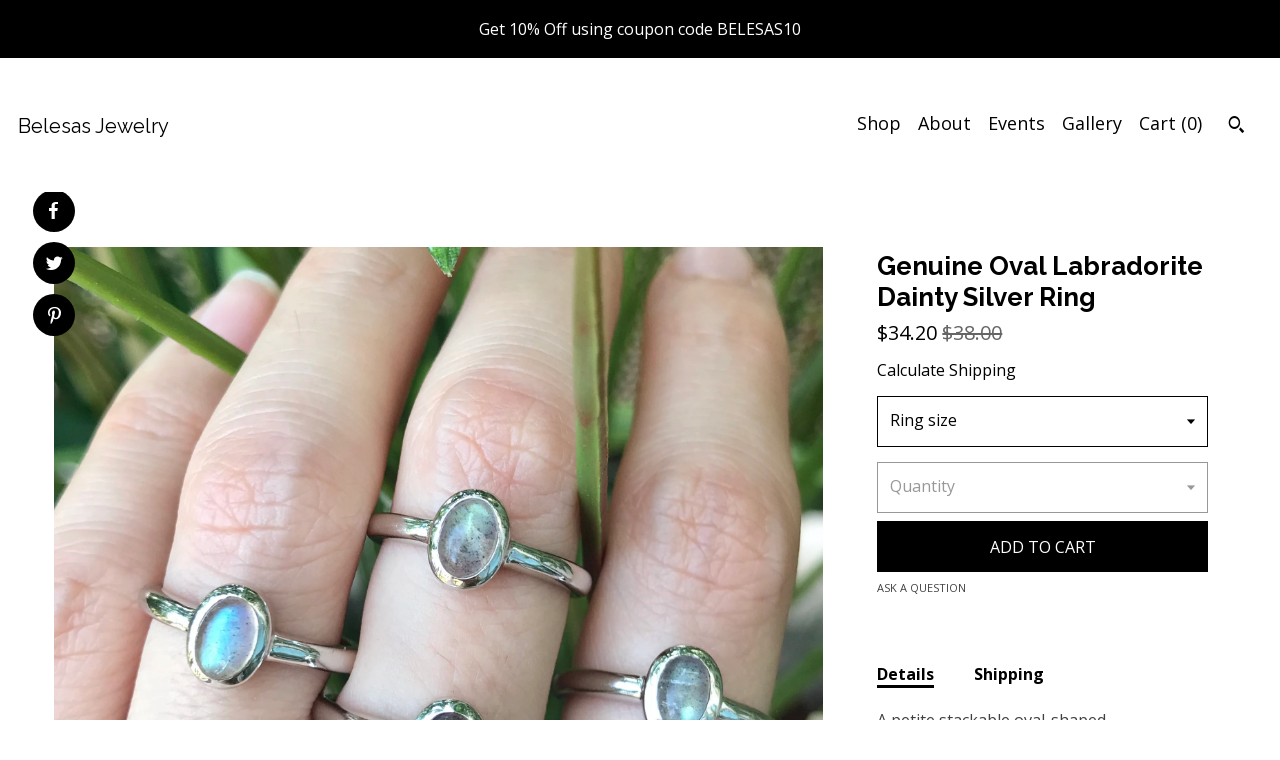

--- FILE ---
content_type: text/html; charset=UTF-8
request_url: https://www.belesasjewelry.com/listing/590473874/genuine-oval-labradorite-dainty-silver
body_size: 28997
content:
<!DOCTYPE html>
<html prefix="og: http://ogp.me/ns#" lang="en">
    <head>
        <meta name="viewport" content="width=device-width, initial-scale=1, user-scalable=yes"/><meta property="content-type" content="text/html; charset=UTF-8" />
    <meta property="X-UA-Compatible" content="IE=edge" /><link rel="icon" href="https://i.etsystatic.com/6778843/r/isla/9a0553/21269214/isla_75x75.21269214_4penhbm2.jpg" type="image/x-icon" /><meta name="description" content="A petite stackable oval-shaped (cabochon)smooth Labradorite Sterling Silver Ring featuring a low-profile with a comfort fit band and a bezel around the stone. This ring is small enough to stack with our other gemstone ring or makes a cool midi/thumb/knuckle/children ring for her. Belesas and 925 ha" />

<meta property="og:url" content="https://www.belesasjewelry.com//listing/590473874/genuine-oval-labradorite-dainty-silver" />
<meta property="og:type" content="product" />
<meta property="og:title" content="Genuine Oval Labradorite Dainty Silver Ring" />
<meta property="og:description" content="A petite stackable oval-shaped (cabochon)smooth Labradorite Sterling Silver Ring featuring a low-profile with a comfort fit band and a bezel around the stone. This ring is small enough to stack with our other gemstone ring or makes a cool midi/thumb/knuckle/children ring for her. Belesas and 925 ha" />
<meta property="og:image" content="https://i.etsystatic.com/6778843/r/il/42fb30/1466187996/il_fullxfull.1466187996_f2e7.jpg" />
<meta property="og:site_name" content="Belesas Jewelry " />

<meta name="twitter:card" content="summary_large_image" />
<meta name="twitter:title" content="Genuine Oval Labradorite Dainty Silver Ring" />
<meta name="twitter:description" content="A petite stackable oval-shaped (cabochon)smooth Labradorite Sterling Silver Ring featuring a low-profile with a comfort fit band and a bezel around the stone. This ring is small enough to stack with our other gemstone ring or makes a cool midi/thumb/knuckle/children ring for her. Belesas and 925 ha" />
<meta name="twitter:image" content="https://i.etsystatic.com/6778843/r/il/42fb30/1466187996/il_fullxfull.1466187996_f2e7.jpg" />


    <meta name="p:domain_verify" content="9d7e0ef7a2cd458f871639de00afed41"/><link rel="canonical" href="https://www.belesasjewelry.com/listing/590473874/genuine-oval-labradorite-dainty-silver" /><meta name="facebook-domain-verification" content="lfxj5iua921wi067woevofwjysprow" /><script nonce="zGmcSx/9aX48eNrq45sFLtr7">
    !function(e){var r=e.__etsy_logging={};r.errorQueue=[],e.onerror=function(e,o,t,n,s){r.errorQueue.push([e,o,t,n,s])},r.firedEvents=[];r.perf={e:[],t:!1,MARK_MEASURE_PREFIX:"_etsy_mark_measure_",prefixMarkMeasure:function(e){return"_etsy_mark_measure_"+e}},e.PerformanceObserver&&(r.perf.o=new PerformanceObserver((function(e){r.perf.e=r.perf.e.concat(e.getEntries())})),r.perf.o.observe({entryTypes:["element","navigation","longtask","paint","mark","measure","resource","layout-shift"]}));var o=[];r.eventpipe={q:o,logEvent:function(e){o.push(e)},logEventImmediately:function(e){o.push(e)}};var t=!(Object.assign&&Object.values&&Object.fromEntries&&e.Promise&&Promise.prototype.finally&&e.NodeList&&NodeList.prototype.forEach),n=!!e.CefSharp||!!e.__pw_resume,s=!e.PerformanceObserver||!PerformanceObserver.supportedEntryTypes||0===PerformanceObserver.supportedEntryTypes.length,a=!e.navigator||!e.navigator.sendBeacon,p=t||n,u=[];t&&u.push("fp"),s&&u.push("fo"),a&&u.push("fb"),n&&u.push("fg"),r.bots={isBot:p,botCheck:u}}(window);
</script>
        <title>Genuine Oval Labradorite Dainty Silver Ring</title>
    <link rel="stylesheet" href="https://www.etsy.com/ac/sasquatch/css/custom-shops/themes/pearl/main.2ee84c9600b38b.css" type="text/css" />
        <style id="font-style-override">
    @import url(https://fonts.googleapis.com/css?family=Raleway:400,700|Open+Sans:400,700);

    body, .btn, button {
        font-family: 'Open Sans';
    }

    h1, .h1, h2, .h2, h3, .h3, h4,
    .h4, h5, .h5, h6, .h6 {
        font-family: 'Raleway';
        font-weight: 700;
    }

    strong, .strong {
        font-weight: 700;
    }

    .primary-font {
        font-family: 'Raleway';
    }

    .secondary-font {
        font-family: 'Open Sans';
    }

</style>
        <style id="theme-style-overrides"> body {  background: #ffffff;  color: #000000; } code, code a, .btn {  background: #000000;  color: #ffffff; } header {  background: #ffffff; } .compact-header .nav-wrapper, .compact-header nav {  background: #ffffff; } .compact-header nav {  background: #000000; } .compact-header nav li a, .compact-header nav li button {  color: #ffffff; } .compact-header button, .eu-dispute-link, .eu-dispute-content a, .policy-page .eu-dispute-trigger-link, .reviews .anchor-destination {  color: #000000; } .down-arrow {  color: #ffffff;  border-color: #000000; } .down-arrow:hover {  color: #000000;  border-color: #ffffff; } .carousel-arrow, .module-about-photos .about-photos-carousel .direction-button {  color: #ffffff;  background-color: #000000; } .carousel-arrow:hover, .module-about-photos .about-photos-carousel .direction-button:hover {  color: #000000;  background-color: #ffffff; } .listing-carousel .slick-arrow {  color: #000000; } header .shop-name, header a, .title, .price, .logo a {  color: #000000; } .listing-content .btn, .cart .btn, .shipping-form .btn, .subscribe-form-group .btn {  background: #000000;  border-color: #000000;  color: #ffffff; } .listing-content .btn:hover, .cart .btn:hover {  background: #000000; } header .nav-wrapper {  background-color: #ffffff;  color: #000000; } header .compact-header.hamburger-nav-open .nav-wrapper {  background: #000000;  color: #ffffff; } .full-header .nav-link:hover:after, .full-header .nav-link:after {  border-color: #000000 } .search .btn, .convos-form .btn {  background-color: #000000;  color: #ffffff; } .shop-sections-menu .menu-trigger {  background-color: #000000;  color: #ffffff; } .shop-sections-menu ul {  background-color: #000000;  color: #ffffff; } .shop-sections-menu ul li a {  color: #ffffff; } .listing-description a, .tab-content a, .about-text-container a, .post-content a, .shipping-locale a, .cart .cart-shipping-total a:hover, .reviews.anchor a {  color: #000000; } .shop-sections-nav .selected {  color: #ffffff; } .listing-card .image-wrapper:hover:after, .listing-card .image-wrapper:after {  border-color: #000000 } .listing-purchase-box .custom-select {  background: #ffffff;  border-color: #000000; } .listing-purchase-box .custom-select .caret:after {  color: #000000; } .listing-purchase-box .btn-primary {  background-color: #000000;  color: #ffffff; } .listing-share .ss-icon:before {  color: #ffffff;  background-color: #000000; } .listing-share .ss-icon.ss-facebook:before {  color: #000000;  background-color: #ffffff; } .listing-share li {  background-color: #000000; } .listing-tabs .tab-triggers li a.tab-selected {  border-bottom-color: #000000; } .listing-tabs .tab-triggers li a {  color: #000000; } .post-divider {  background: #000000; } .post-date > * {  background: #ffffff; } .dot-indicators button {  background: #000000; } .dot-indicators .slick-active button {  background: #000000;  border-color: #000000; } .post-tags .post-tag {  background: #000000;  color: #ffffff; } .pattern-blog.post-page .related-links a {  background: #ffffff;  color: #000000; } .tab-content .eu-dispute-trigger-link {  color: #000000; } .announcement {  background: #000000;  color: #ffffff; } .module-event-item {  border-color: #000000; }</style>
        
    </head>
    <body class="cart-dropdown with-announcement" data-nnc="3:1769504301:-xlnG557oV3kNR1X8WCHOlVFR3Wr:e6fb1431d6d143495bed1deab2502d956261c22906d617a3659488c8bbbdd0ab" itemscope itemtype="http://schema.org/LocalBusiness">
        
        <div class="announcement with-link" data-ui="announcement">
    <a href="http://www.belesasjewelry.com">
        <span class="announcement-message">
            Get 10% Off using coupon code BELESAS10
        </span>
    </a>
</div>

<div class="content-wrapper listing page">

    <div data-module="peeking-header">
    <header>
        <div class="full-header header left-brand-right-nav
        
        title-only
        
                no-icon
                
            
        ">
            <div class=" col-group">
                <div class="col-xs-6 primary-font">
                        <a class="branding" href="/">
                            <span class="shop-name">
                                    <div class="region region-global" data-region="global">
    <div class="module pages-module module-shop-name module-194879313136 " data-module="shop-name">
        <div class="module-inner" data-ui="module-inner">
            <span class="module-shop-name-text shop-name" data-ui="text" itemprop="name">
    Belesas Jewelry 
</span>
        </div>
    </div>
</div>
                            </span>
                        </a>
                </div>

                <div class="col-xs-6">
                    <ul class="nav">
                        
<li>
    <a href="/shop" >
        Shop
    </a>
</li>
                        
                        
<li>
    <a href="/about" >
        About
    </a>
</li>
                        
<li>
    <a href="/events" >
        Events
    </a>
</li>
                        
<li>
    <a href="/gallery" >
        Gallery
    </a>
</li>

                        
                        <li class="nav-cart">
                            <a href="#" data-module="cart-trigger" class="cart-trigger nav-link">
                                Cart (<span data-ui="cart-count">0</span>)
                            </a>
                        </li>
                        
                            <li>
                                    <div data-module="search-trigger" class="site-search">
        <button class="ss-etsy ss-search search-trigger" data-ui="search-trigger" aria-label="Search"></button>
        <form data-ui="search-bar" class="search" action="/search">
            <input name="q" type="text" placeholder="Search..." aria-label="Search">
            <input class="btn" type="submit" value="Go">
        </form>
        <div class="search-overlay"></div>
    </div>
                            </li>
                    </ul>
                </div>
            </div>
        </div>

        <div data-module="hamburger-nav" class="compact-header 
    title-only
    
            no-icon
            
        
    ">
    <div class="nav-wrapper">
        <div class="col-group">
            <div class="col-xs-12">
                <button aria-label="toggle navigation" class="nav-toggle" data-ui="toggle">
                    <div class="patty"></div>
                </button>

                <div class="cart-trigger-wrapper">
                    <button data-module="cart-trigger" class="ss-etsy ss-cart cart-trigger" aria-label="Cart">
                        <span class="cart-count" data-ui="cart-count">0</span>
                    </button>
                </div>

                <div class="branding primary-font">
                    
                     <h2 class="h2 logo"> 
                        
    <a href="/" class="logo-shop-name">
            <div class="region region-global" data-region="global">
    <div class="module pages-module module-shop-name module-194879313136 " data-module="shop-name">
        <div class="module-inner" data-ui="module-inner">
            <span class="module-shop-name-text shop-name" data-ui="text" itemprop="name">
    Belesas Jewelry 
</span>
        </div>
    </div>
</div>
    </a>

                     </h2> 
                    
                </div>
            </div>
        </div>
        <nav>
            <ul class="primary-nav">
                    <li>
                        <form data-ui="search-bar" class="search" action="/search">
                            <div class="input-prepend-item">
                                <span class="ss-icon ss-search"></span>
                            </div>
                            <input name="q" type="search" aria-label="Search" placeholder="Search...">
                        </form>
                    </li>

                
<li>
    <a href="/shop" >
        Shop
    </a>
</li>
                
                
<li>
    <a href="/about" >
        About
    </a>
</li>
                
<li>
    <a href="/events" >
        Events
    </a>
</li>
                
<li>
    <a href="/gallery" >
        Gallery
    </a>
</li>
                
                <li>
                    <button data-module="cart-trigger" class="cart-trigger" aria-label="Cart">
                        Cart
                    </button>
                </li>
                
                            </ul>

            <div class="col-group col-centered">
                <div class="col-xs-12">
                    <ul class="secondary-nav">
                        
<li>
    <a href="/contact-us" >
        Contact Us
    </a>
</li>



<li>
    <a href="/policy" >
        Shipping and Policies
    </a>
</li>

                    </ul>
                        <ul class="related-links">
        <li>
            <a href="http://www.facebook.com/Belesas" target="_blank" aria-label="facebook">
                <span class="ss-icon ss-facebook" ></span>
            </a>
        </li>
        <li>
            <a href="https://twitter.com/#!/Belesas" target="_blank" aria-label="twitter">
                <span class="ss-icon ss-twitter" ></span>
            </a>
        </li>
        <li>
            <a href="https://www.pinterest.com/belesas" target="_blank" aria-label="pinterest">
                <span class="ss-icon ss-pinterest" ></span>
            </a>
        </li>
        <li>
            <a href="https://www.instagram.com/belesasjewelry/" target="_blank" aria-label="instagram">
                <span class="ss-icon ss-instagram" ></span>
            </a>
        </li>
</ul>
                </div>
            </div>
        </nav>
    </div>
</div>
    </header>
</div>

    <div class="main-content col-group">

        <div class="column-left col-xs-12 col-sm-6 col-md-8 col-xl-6">
            <h1 class="listing-title">
    Genuine Oval Labradorite Dainty Silver Ring
</h1>
            <div class="listing-images">
                    <div data-ui="stacked-images" class="image-carousel stacked-images">
    <div data-ui="slides">
            <img src="https://i.etsystatic.com/6778843/r/il/42fb30/1466187996/il_fullxfull.1466187996_f2e7.jpg" data-ui="slide" class="listing-image zoom-image  clickable " alt="gallery photo"/>
            <img src="https://i.etsystatic.com/6778843/r/il/c8b556/1513441711/il_fullxfull.1513441711_695v.jpg" data-ui="slide" class="listing-image zoom-image  clickable " alt="gallery photo"/>
            <img src="https://i.etsystatic.com/6778843/r/il/afbfae/1466187898/il_fullxfull.1466187898_pxcj.jpg" data-ui="slide" class="listing-image zoom-image  clickable " alt="gallery photo"/>
            <img src="https://i.etsystatic.com/6778843/r/il/29a5f0/1466188090/il_fullxfull.1466188090_klbj.jpg" data-ui="slide" class="listing-image zoom-image  clickable " alt="gallery photo"/>
            <img src="https://i.etsystatic.com/6778843/r/il/1f6e6f/1466187648/il_fullxfull.1466187648_dc9w.jpg" data-ui="slide" class="listing-image zoom-image  clickable " alt="gallery photo"/>
            <img src="https://i.etsystatic.com/6778843/r/il/56892a/1513441919/il_fullxfull.1513441919_3acx.jpg" data-ui="slide" class="listing-image zoom-image  clickable " alt="gallery photo"/>
            <img src="https://i.etsystatic.com/6778843/r/il/76fa7a/1466188176/il_fullxfull.1466188176_7jq8.jpg" data-ui="slide" class="listing-image zoom-image  clickable " alt="gallery photo"/>
    </div>
</div>


                    <div data-module="share" class="listing-share">
        <ul>
                <li>
                    <a href="#" class="facebook" aria-label="social media share for  facebook" data-url="//www.facebook.com/sharer.php?&u=https%3A%2F%2Fwww.belesasjewelry.com%2F%2Flisting%2F590473874%2Fgenuine-oval-labradorite-dainty-silver&t=Genuine+Oval+Labradorite+Dainty+Silver+Ring" data-ui="share-link" data-popup-height="400" data-popup-width="600">
                        <span class="ss-icon ss-facebook" ></span>
                    </a>
                </li>
                <li>
                    <a href="#" class="twitter" aria-label="social media share for  twitter" data-url="//twitter.com/intent/tweet?status=Genuine+Oval+Labradorite+Dainty+Silver+Ring+https%3A%2F%2Fwww.belesasjewelry.com%2F%2Flisting%2F590473874%2Fgenuine-oval-labradorite-dainty-silver" data-ui="share-link" data-popup-height="400" data-popup-width="600">
                        <span class="ss-icon ss-twitter" ></span>
                    </a>
                </li>
                <li>
                    <a href="#" class="pinterest" aria-label="social media share for  pinterest" data-url="//www.pinterest.com/pin/create/button/?url=https%3A%2F%2Fwww.belesasjewelry.com%2F%2Flisting%2F590473874%2Fgenuine-oval-labradorite-dainty-silver&media=https%3A%2F%2Fi.etsystatic.com%2F6778843%2Fr%2Fil%2F42fb30%2F1466187996%2Fil_fullxfull.1466187996_f2e7.jpg&description=Genuine+Oval+Labradorite+Dainty+Silver+Ring" data-ui="share-link" data-popup-height="600" data-popup-width="800">
                        <span class="ss-icon ss-pinterest" ></span>
                    </a>
                </li>
        </ul>
    </div>
            </div>

        </div>

        <div class="column-right col-xs-12 col-sm-6 col-md-4 col-xl-6">
            <div class="listing-content col-group">
                <div class="listing-purchase-box col-xl-6 col-xs-12" data-module="listing-purchase-box">
    <h1 class="listing-title">
    Genuine Oval Labradorite Dainty Silver Ring
</h1><p class="listing-price">
    <span>
                <span data-ui="price" class="price-with-discount">
                    <span data-ui="discounted-price"><span class='currency-symbol'>$</span><span class='currency-value'>34.20</span></span>
                    <span data-ui="base-price" class="line-through">$38.00</span>
                </span>

    </span>
</p>

    <img height="1" width="1" id="fb-view-content" data-title="Genuine Oval Labradorite Dainty Silver Ring" style="display:none" src="https://www.facebook.com/tr?id=&amp;ev=ViewContent&amp;cd[currency]=USD&amp;cd[value]=38.00&amp;cd[content_name]=Genuine Oval Labradorite Dainty Silver Ring"/>
                <div class="shipping-locale" data-module="shipping-trigger">
        <div class="shipping-locale-details hidden" data-ui="shipping-locale-details">
            <span>Shipping to </span>
            <a href="#" data-ui="shipping-country"></a>:
            <span data-ui="free-shipping" class="hidden">Free</span>
            <span data-ui="shipping-cost"></span>
        </div>

            <div class="shipping-locale-calculate">
                <a href="#" data-ui="calculate-shipping">Calculate Shipping</a>
            </div>
    </div>
        <form data-ui="form">
    <div data-ui="variation-selects">
        <div class="custom-select" data-variation-select data-ui="custom-select" data-selected-prefix="Ring size: " data-error-text="Please select an option">
    <div class="custom-select-label"><br></div>
    <div class="caret"></div>

    <select name="listing_variation_id">
        <option value="" selected>
            Ring size
        </option>
        <option value="831382313">
            5 US
        </option>
        <option value="831382315">
            6 US
        </option>
        <option value="831382317">
            7 US
        </option>
        <option value="831382319">
            8 US
        </option>
        <option value="831382321">
            9 US
        </option>
    </select>
</div>
<div class="custom-select disabled" data-variation-select data-ui="custom-select" data-selected-prefix="Quantity: " data-error-text="Please select a quantity">
    <div class="custom-select-label"><br></div>
    <div class="caret"></div>

    <select name="quantity" disabled>
        <option value="">
            Quantity
        </option>
        <option value="1">
            1
        </option>
        <option value="2">
            2
        </option>
        <option value="3">
            3
        </option>
        <option value="4">
            4
        </option>
        <option value="5">
            5
        </option>
        <option value="6">
            6
        </option>
        <option value="7">
            7
        </option>
        <option value="8">
            8
        </option>
        <option value="9">
            9
        </option>
        <option value="10">
            10
        </option>
        <option value="11">
            11
        </option>
        <option value="12">
            12
        </option>
        <option value="13">
            13
        </option>
        <option value="14">
            14
        </option>
        <option value="15">
            15
        </option>
        <option value="16">
            16
        </option>
        <option value="17">
            17
        </option>
        <option value="18">
            18
        </option>
        <option value="19">
            19
        </option>
        <option value="20">
            20
        </option>
        <option value="21">
            21
        </option>
    </select>
</div>


<input name="offeringId" type="hidden" value="" />
    </div>


    <div class="error-message hidden" data-ui="error-message" data-cart-error-msg="There was a cart error." data-multiple-errors-msg="Please select from the available options" data-generic-error="There was an error changing your options. Please try again in a few minutes." data-zero-inventory-error-msg="Sorry, this item has sold."></div>



    <div class="actions">
        <button type="submit" class="btn btn-primary"
                              data-ui="submit-button">
            <span data-ui="loading-indicator" class="spinner spinner-submit">
                <span>Loading</span>
            </span>

            <span>
                Add to cart
            </span>
        </button>
    </div>

    <input name="listingId" type="hidden" value="590473874" />
</form>

    
    <a href="#" data-module="convo-trigger" data-convo-trigger-location="purchase-box" class="convo-trigger lighten" >
        Ask a question
    </a>
</div>
                    <div data-module="tabs" class="listing-tabs col-xl-6 col-xs-12">
        <ul class="tab-triggers">
            <li>
                <a href="#" data-ui="tab-trigger" class="tab-selected">
                    Details
                </a>
            </li>
            <li>
                <a href="#" data-ui="tab-trigger">
                    Shipping
                </a>
            </li>
        </ul>

        <div class="tab-contents">
            <div data-ui="tab-content" class="tab-content">
                    <div class="listing-description lighten">
                        <p>
                            A petite stackable oval-shaped (cabochon)smooth Labradorite Sterling Silver Ring featuring a low-profile with a comfort fit band and a bezel around the stone. This ring is small enough to stack with our other gemstone ring or makes a cool midi/thumb/knuckle/children ring for her. Belesas and 925 hallmarked inside the ring. Wrapped in a box ready for gift giving.(r-new-23)<br><br>This listing is for 1 Ring<br><br>RING INFO<br>----------------<br>STERLING SILVER <br>Labradorite measure 4mm x 6mm<br>Stackable Ring<br>Model&#39;s ring size 5<br>*Please note the ring will vary in color as each Labradorite is unique<br><br>*Follow us @belesasjewelry on Instagram for promotions/giveaways<br>*LIKE* us on Facebook <a href="http://www.facebook.com/Belesas" target="_blank" rel="nofollow noopener">http://www.facebook.com/Belesas</a> to find special coupon codes<br>*If you like the ring, please click on the &quot;Pin It&quot; icon<br>----------------------------------------------------<br>ENTER MY SHOP ► <a href="http://www.etsy.com/shop/Belesas" target="_blank">http://www.etsy.com/shop/Belesas</a><br>READ SHOP POLICY BEFORE PURCHASING ► <a href="http://www.etsy.com/shop/Belesas/policy?ref=shopinfo_policies_leftnav" target="_blank">http://www.etsy.com/shop/Belesas/policy?ref=shopinfo_policies_leftnav</a>
                        </p>
                    </div>
            </div>

            <div data-ui="tab-content" class="tab-content tab-content-hidden lighten">
                    <div class="structured-policy-page">
    <div class="structured-policies">
                <div class="structured-policy-section">
            <h3>Shipping from United States</h3>

<h4>Processing time</h4>
    <p>5-7 business days</p>


    <h4>Customs and import taxes</h4>
    <p>Buyers are responsible for any customs and import taxes that may apply. I'm not responsible for delays due to customs.</p>
</div>
        <div class="structured-policy-section">
    <h3>Payment Options</h3>
    <div class="b pb-xs-2 secure-options no-subheader">
        <span class="ss-etsy secure-lock ss-lock pr-xs-1"></span>Secure options
    </div>
    <ul class="payment-types">
        <li class="dc-icon-list">
            <span class="dc-payment-icon pi-visa"></span>
        </li>
        <li class="dc-icon-list">
            <span class="dc-payment-icon pi-mastercard"></span>
        </li>
        <li class="dc-icon-list">
            <span class="dc-payment-icon pi-amex"></span>
        </li>
        <li class="dc-icon-list">
            <span class="dc-payment-icon pi-discover"></span>
        </li>
        <li class="dc-icon-list">
            <span class="dc-payment-icon pi-paypal"></span>
        </li>
        <li class="dc-icon-list">
            <span class="dc-payment-icon pi-apple-pay"></span>
        </li>
        <li class="dc-icon-list">
            <span class="dc-payment-icon pi-sofort"></span>
        </li>
        <li class="dc-icon-list">
            <span class="dc-payment-icon pi-ideal"></span>
        </li>
        <li class="dc-icon-list text-gray-lighter text-smaller">
            <span class="dc-payment-icon pi-giftcard mr-xs-1"></span> <span class="text-smaller">Accepts Etsy gift cards </span>
        </li>
</ul>
</div>        <div class="structured-policy-section">
    <h3>Returns & Exchanges</h3>

            <h4 class="">I gladly accept cancellations</h4>



        <p class=">Request a cancellation within: 1 hours of purchase</p>

    <h4>I don't accept returns or exchanges</h4>
    <p>But please contact me if you have any problems with your order.</p>



</div>
                    <div class="structured-policy-section structured-faqs">
        <h3>Frequently Asked Questions</h3>
                    <h4>Custom and personalized orders</h4>
                    <p>All Custom and Personalized orders are FINAL SALE. No refund or exchange or cancellation will be allowed.</p>
                    <h4>Gift wrapping and packaging</h4>
                    <p>Each item comes in a gifted box.</p>
                    <h4>Sizing details</h4>
                    <p>If you are unsure of your ring size, you can purchase a ring sizer on our site. Some of our rings are subject to a ring sizing fee, if you need your ring sized again. So please be aware that we will charge you a resizing fee, if you ordered the wrong size. Most of our rings can be exchanged for another size but we will charge a shipping fee.</p>
                    <h4>Care instructions</h4>
                    <p>Jewelry is delicate piece of commodity, therefore, you should treat it as best as you can. Avoid getting your ring wet or wear it in the shower or pool or jacuzzi or while doing strenuous activities. Also, avoid contacting your jewelry w/ lotion, perfume, or oil. Most damages comes from being careless with you jewelry, therefore, be cautious while wearing it.   <br />
<br />
 *PLATING such as ROSE GOLD PLATING or 18k Vermeil ARE NOT A PERMANENT FINISH. Thus, it will eventually rub off. If that bothers you, purchase the sterling silver option.<br />
<br />
  *To increase the LONGEVITY of the plating, DO NOT GET IT WET or rub oils or lotions, acids or anything that can strip off the layer. <br />
<br />
* Please store your jewelry in a zipped plastic packet to prevent oxidation</p>
                    <h4>OOAK/One of a Kind</h4>
                    <p>OOAK/One of a Kind pieces are FINAL SALE with no refunds or exchanges.</p>
                    <h4>How to Shop for Jewelry Online</h4>
                    <p>Photos DO NOT REPRESENT the size of stone as images are zoomed so that details can be visible. <br />
<br />
Please read the DESCRIPTION that states the size of each stone. <br />
<br />
Also, photos that are taken on our model may appear bigger or smaller on you, therefore it is imperative to read the description that we have provided.</p>
                    <h4>Shipments</h4>
                    <p>Please contact USPS regarding any issues you have with your shipment, provide them your tracking number in order to be assisted. We are not the logistic department, so once it is dropped off USPS, you are responsible to resolve any issues with USPS.</p>
                    <h4>International Order</h4>
                    <p>We are not responsible for lost/stolen packages, I would recommend upgrading the shipping method to Priority or Express as these come with a tracking number. First Class shipping method lacks tracking number and insurance so if it fails to reach you, we will not be held accountable.<br />
<br />
International Free Shipping offered will be shipped from Thailand</p>
                    <h4>Processing and Shipping Deadlines</h4>
                    <p>Please check the Processing Time as each product differs.<br />
<br />
Please note that regardless of what Shipping Method you choose, it will not override our Processing Time. Please be aware of this, as customers have made the false assumption that it will be processed quicker, which is NOT THE CASE.<br />
<br />
We are a Handcrafted Jewelry Company that takes pride in handcrafting each piece, sometimes it will take longer than anticipated so please be patient with us.</p>
    </div>
    </div>
</div>
            </div>
        </div>
    </div>
                            </div>
        </div>
    </div>
</div>

<footer data-module="footer">
        <div class="email-subscribe-wrapper">
    <form class="email-subscribe-input-group subscribe-form-group col-centered" data-module="mailchimp-subscribe-form">
        <div class="input-group-body">
            <input type="text" name="email" class="subscribe-input-body" placeholder="Sign up for email updates" />
        </div>
        <div class="input-group-btn">
            <input type="submit" value="Subscribe" class="subscribe-btn btn secondary-font" />
            <input type="hidden" name="shop_id" value="6778843" />
            <input type="hidden" name="list_id" value="37dbb4a428" />
        </div>
        <div class="subscribe-notifications">
            <div class="error-label hidden">Please enter a valid email address</div>
            <div name="email-subscription-success" class="header success-text">Thanks for signing up!</div>
            <div name="email-subscription-fail" class="header failure-text">Hmm. We can't subscribe you right now. Please try again later.</div>
        </div>
    </form>
</div>

    <div class="content-wrapper">
        <div class="col-group">
            <div class="col-xs-12 col-group">
                <div class="col-xs-11 col-md-4">
                    <div class="footer-powered">
                        <span class="copyright truncated">&copy; 2026 Belesas Jewelry .</span>
                        <a href="https://www.etsy.com/pattern?ref=belesas-pwrdby" target="_blank" data-no-preview-hijack>
    Powered by Etsy
</a>
                    </div>
                </div>

                <div class="col-xs-8">
                        <ul class="related-links">
        <li>
            <a href="http://www.facebook.com/Belesas" target="_blank" aria-label="facebook">
                <span class="ss-icon ss-facebook" ></span>
            </a>
        </li>
        <li>
            <a href="https://twitter.com/#!/Belesas" target="_blank" aria-label="twitter">
                <span class="ss-icon ss-twitter" ></span>
            </a>
        </li>
        <li>
            <a href="https://www.pinterest.com/belesas" target="_blank" aria-label="pinterest">
                <span class="ss-icon ss-pinterest" ></span>
            </a>
        </li>
        <li>
            <a href="https://www.instagram.com/belesasjewelry/" target="_blank" aria-label="instagram">
                <span class="ss-icon ss-instagram" ></span>
            </a>
        </li>
</ul>
                    <ul class="secondary-nav">
                        
<li>
    <a href="/contact-us" >
        Contact Us
    </a>
</li>



<li>
    <a href="/policy" >
        Shipping and Policies
    </a>
</li>

                    </ul>
                </div>
            </div>
        </div>
    </div>
</footer>

    <div data-module="cart" class="cart" role="dialog">
        <div class="store-cart-container" data-ui="cart-box" tabindex="0">
            <div class="store-cart-box">
                <div class="cart-header">
                        <span class="item-count">0 items in your cart</span>
                    <button class="close-cart" data-ui="close-cart" aria-label="Close">Close</button>
                    <button class="close-cart-x-button" data-ui="close-cart" aria-label="Close"> <span class="close-cart-x-icon"></span> </button>
                </div>

                <div class="cart-content clearfix" data-ui="cart-content">
                        <div class="cart-empty">
                            <h3>Keep shopping! :)</h3>
                        </div>
                </div>

            </div>
        </div>
    </div>
 <div class="impressum-form-container">
    <div class="impressum impressum-form" data-ui="impressum">
        <div class="inner-container">
            <div class="impressum-header">
                <h3>Legal imprint</h3>
                <div class="impressum-content" data-ui="impressum-content"></div>
            </div>
             <div class="impressum-close-btn form-button-container">
                <button class="btn" data-ui="impressum-close-btn">
                    <span class="btn-text">Close</span>
                </button>
            </div>
        </div>
    </div>
</div>
    <div data-ui="zoom" data-module="zoom" class="zoom-listing-carousel dot-indicators">
        <div data-ui="zoom-flag" class="zoom-flag"></div>
        <div class="zoom-share">
            <div data-module="share">
                <span class="share-text"> Share </span>
                    <a class="ss-icon" aria-label="social media share for  facebook" data-url="//www.facebook.com/sharer.php?&u=https%3A%2F%2Fwww.belesasjewelry.com%2F%2Flisting%2F590473874%2Fgenuine-oval-labradorite-dainty-silver&t=Genuine+Oval+Labradorite+Dainty+Silver+Ring" target="_blank" data-ui="share-link" data-popup-height="400" data-popup-width="600">
                        <span class="ss-icon ss-facebook"></span>
                    </a>
                    <a class="ss-icon" aria-label="social media share for  twitter" data-url="//twitter.com/intent/tweet?status=Genuine+Oval+Labradorite+Dainty+Silver+Ring+https%3A%2F%2Fwww.belesasjewelry.com%2F%2Flisting%2F590473874%2Fgenuine-oval-labradorite-dainty-silver" target="_blank" data-ui="share-link" data-popup-height="400" data-popup-width="600">
                        <span class="ss-icon ss-twitter"></span>
                    </a>
                    <a class="ss-icon" aria-label="social media share for  pinterest" data-url="//www.pinterest.com/pin/create/button/?url=https%3A%2F%2Fwww.belesasjewelry.com%2F%2Flisting%2F590473874%2Fgenuine-oval-labradorite-dainty-silver&media=https%3A%2F%2Fi.etsystatic.com%2F6778843%2Fr%2Fil%2F42fb30%2F1466187996%2Fil_fullxfull.1466187996_f2e7.jpg&description=Genuine+Oval+Labradorite+Dainty+Silver+Ring" target="_blank" data-ui="share-link" data-popup-height="600" data-popup-width="800">
                        <span class="ss-icon ss-pinterest"></span>
                    </a>
            </div>
        </div>
        <div data-ui="slides" class="listing-carousel-slides"></div>

        <div data-ui="prev-arrow" class="prev-arrow-radius click-radius">
            <button href="#" aria-label="show previous listing image" class="ss-icon ss-navigateleft prev arrow zoom-icon"></button>
        </div>
        <div data-ui="next-arrow" class="next-arrow-radius click-radius">
            <button href="#" aria-label="show next listing image" class="ss-icon ss-navigateright next arrow zoom-icon"></button>
        </div>
        <span data-ui="carousel-dots" class="dots"></span>
    </div>

<div class="shipping-form-container hidden" data-ui="shipping-modal">
    <div class="shipping-form-overlay" data-ui="shipping-form-overlay"></div>
    <div class="shipping-form">
        <div class="shipping-form-header">
            <span class="shipping-form-title">Get Shipping Cost</span>
            <button class="shipping-form-close" data-ui="close-shipping-form">Close</button>
        </div>
        <form data-ui="shipping-calculator-form">
    <div class="shipping-form-content">
        <div class="error hidden" data-ui="shipping-problem" >
            <p>There was a problem calculating your shipping. Please try again.</p>
        </div>
        <div class="custom-select shipping-calculator-custom-select" data-ui="custom-select">
            <div class="custom-select-label">Choose Country</div>
            <div class="caret"></div>
            <select aria-label=Choose Country name="country_id" data-ui="shipping-country">
                <option disabled selected>Choose Country</option>
                <option disabled>----------</option>
                    <option value="AU">Australia</option>
                    <option value="CA">Canada</option>
                    <option value="FR">France</option>
                    <option value="DE">Germany</option>
                    <option value="GR">Greece</option>
                    <option value="IN">India</option>
                    <option value="IE">Ireland</option>
                    <option value="IT">Italy</option>
                    <option value="JP">Japan</option>
                    <option value="NZ">New Zealand</option>
                    <option value="PL">Poland</option>
                    <option value="PT">Portugal</option>
                    <option value="ES">Spain</option>
                    <option value="NL">The Netherlands</option>
                    <option value="GB">United Kingdom</option>
                    <option value="US"selected>United States</option>
                    <option  disabled>----------</option>
                    <option value="AF">Afghanistan</option>
                    <option value="AX">Åland Islands</option>
                    <option value="AL">Albania</option>
                    <option value="DZ">Algeria</option>
                    <option value="AS">American Samoa</option>
                    <option value="AD">Andorra</option>
                    <option value="AO">Angola</option>
                    <option value="AI">Anguilla</option>
                    <option value="AQ">Antarctica</option>
                    <option value="AG">Antigua and Barbuda</option>
                    <option value="AR">Argentina</option>
                    <option value="AM">Armenia</option>
                    <option value="AW">Aruba</option>
                    <option value="AU">Australia</option>
                    <option value="AT">Austria</option>
                    <option value="AZ">Azerbaijan</option>
                    <option value="BS">Bahamas</option>
                    <option value="BH">Bahrain</option>
                    <option value="BD">Bangladesh</option>
                    <option value="BB">Barbados</option>
                    <option value="BE">Belgium</option>
                    <option value="BZ">Belize</option>
                    <option value="BJ">Benin</option>
                    <option value="BM">Bermuda</option>
                    <option value="BT">Bhutan</option>
                    <option value="BO">Bolivia</option>
                    <option value="BQ">Bonaire, Sint Eustatius and Saba</option>
                    <option value="BA">Bosnia and Herzegovina</option>
                    <option value="BW">Botswana</option>
                    <option value="BV">Bouvet Island</option>
                    <option value="BR">Brazil</option>
                    <option value="IO">British Indian Ocean Territory</option>
                    <option value="VG">British Virgin Islands</option>
                    <option value="BN">Brunei</option>
                    <option value="BG">Bulgaria</option>
                    <option value="BF">Burkina Faso</option>
                    <option value="BI">Burundi</option>
                    <option value="KH">Cambodia</option>
                    <option value="CM">Cameroon</option>
                    <option value="CA">Canada</option>
                    <option value="CV">Cape Verde</option>
                    <option value="KY">Cayman Islands</option>
                    <option value="CF">Central African Republic</option>
                    <option value="TD">Chad</option>
                    <option value="CL">Chile</option>
                    <option value="CN">China</option>
                    <option value="CX">Christmas Island</option>
                    <option value="CC">Cocos (Keeling) Islands</option>
                    <option value="CO">Colombia</option>
                    <option value="KM">Comoros</option>
                    <option value="CG">Congo, Republic of</option>
                    <option value="CK">Cook Islands</option>
                    <option value="CR">Costa Rica</option>
                    <option value="HR">Croatia</option>
                    <option value="CW">Curaçao</option>
                    <option value="CY">Cyprus</option>
                    <option value="CZ">Czech Republic</option>
                    <option value="DK">Denmark</option>
                    <option value="DJ">Djibouti</option>
                    <option value="DM">Dominica</option>
                    <option value="DO">Dominican Republic</option>
                    <option value="EC">Ecuador</option>
                    <option value="EG">Egypt</option>
                    <option value="SV">El Salvador</option>
                    <option value="GQ">Equatorial Guinea</option>
                    <option value="ER">Eritrea</option>
                    <option value="EE">Estonia</option>
                    <option value="ET">Ethiopia</option>
                    <option value="FK">Falkland Islands (Malvinas)</option>
                    <option value="FO">Faroe Islands</option>
                    <option value="FJ">Fiji</option>
                    <option value="FI">Finland</option>
                    <option value="FR">France</option>
                    <option value="GF">French Guiana</option>
                    <option value="PF">French Polynesia</option>
                    <option value="TF">French Southern Territories</option>
                    <option value="GA">Gabon</option>
                    <option value="GM">Gambia</option>
                    <option value="GE">Georgia</option>
                    <option value="DE">Germany</option>
                    <option value="GH">Ghana</option>
                    <option value="GI">Gibraltar</option>
                    <option value="GR">Greece</option>
                    <option value="GL">Greenland</option>
                    <option value="GD">Grenada</option>
                    <option value="GP">Guadeloupe</option>
                    <option value="GU">Guam</option>
                    <option value="GT">Guatemala</option>
                    <option value="GG">Guernsey</option>
                    <option value="GN">Guinea</option>
                    <option value="GW">Guinea-Bissau</option>
                    <option value="GY">Guyana</option>
                    <option value="HT">Haiti</option>
                    <option value="HM">Heard Island and McDonald Islands</option>
                    <option value="VA">Holy See (Vatican City State)</option>
                    <option value="HN">Honduras</option>
                    <option value="HK">Hong Kong</option>
                    <option value="HU">Hungary</option>
                    <option value="IS">Iceland</option>
                    <option value="IN">India</option>
                    <option value="ID">Indonesia</option>
                    <option value="IQ">Iraq</option>
                    <option value="IE">Ireland</option>
                    <option value="IM">Isle of Man</option>
                    <option value="IL">Israel</option>
                    <option value="IT">Italy</option>
                    <option value="IC">Ivory Coast</option>
                    <option value="JM">Jamaica</option>
                    <option value="JP">Japan</option>
                    <option value="JE">Jersey</option>
                    <option value="JO">Jordan</option>
                    <option value="KZ">Kazakhstan</option>
                    <option value="KE">Kenya</option>
                    <option value="KI">Kiribati</option>
                    <option value="KV">Kosovo</option>
                    <option value="KW">Kuwait</option>
                    <option value="KG">Kyrgyzstan</option>
                    <option value="LA">Laos</option>
                    <option value="LV">Latvia</option>
                    <option value="LB">Lebanon</option>
                    <option value="LS">Lesotho</option>
                    <option value="LR">Liberia</option>
                    <option value="LY">Libya</option>
                    <option value="LI">Liechtenstein</option>
                    <option value="LT">Lithuania</option>
                    <option value="LU">Luxembourg</option>
                    <option value="MO">Macao</option>
                    <option value="MK">Macedonia</option>
                    <option value="MG">Madagascar</option>
                    <option value="MW">Malawi</option>
                    <option value="MY">Malaysia</option>
                    <option value="MV">Maldives</option>
                    <option value="ML">Mali</option>
                    <option value="MT">Malta</option>
                    <option value="MH">Marshall Islands</option>
                    <option value="MQ">Martinique</option>
                    <option value="MR">Mauritania</option>
                    <option value="MU">Mauritius</option>
                    <option value="YT">Mayotte</option>
                    <option value="MX">Mexico</option>
                    <option value="FM">Micronesia, Federated States of</option>
                    <option value="MD">Moldova</option>
                    <option value="MC">Monaco</option>
                    <option value="MN">Mongolia</option>
                    <option value="ME">Montenegro</option>
                    <option value="MS">Montserrat</option>
                    <option value="MA">Morocco</option>
                    <option value="MZ">Mozambique</option>
                    <option value="MM">Myanmar (Burma)</option>
                    <option value="NA">Namibia</option>
                    <option value="NR">Nauru</option>
                    <option value="NP">Nepal</option>
                    <option value="AN">Netherlands Antilles</option>
                    <option value="NC">New Caledonia</option>
                    <option value="NZ">New Zealand</option>
                    <option value="NI">Nicaragua</option>
                    <option value="NE">Niger</option>
                    <option value="NG">Nigeria</option>
                    <option value="NU">Niue</option>
                    <option value="NF">Norfolk Island</option>
                    <option value="MP">Northern Mariana Islands</option>
                    <option value="NO">Norway</option>
                    <option value="OM">Oman</option>
                    <option value="PK">Pakistan</option>
                    <option value="PW">Palau</option>
                    <option value="PS">Palestine, State of</option>
                    <option value="PA">Panama</option>
                    <option value="PG">Papua New Guinea</option>
                    <option value="PY">Paraguay</option>
                    <option value="PE">Peru</option>
                    <option value="PH">Philippines</option>
                    <option value="PL">Poland</option>
                    <option value="PT">Portugal</option>
                    <option value="PR">Puerto Rico</option>
                    <option value="QA">Qatar</option>
                    <option value="RE">Reunion</option>
                    <option value="RO">Romania</option>
                    <option value="RW">Rwanda</option>
                    <option value="BL">Saint Barthélemy</option>
                    <option value="SH">Saint Helena</option>
                    <option value="KN">Saint Kitts and Nevis</option>
                    <option value="LC">Saint Lucia</option>
                    <option value="MF">Saint Martin (French part)</option>
                    <option value="PM">Saint Pierre and Miquelon</option>
                    <option value="VC">Saint Vincent and the Grenadines</option>
                    <option value="WS">Samoa</option>
                    <option value="SM">San Marino</option>
                    <option value="ST">Sao Tome and Principe</option>
                    <option value="SA">Saudi Arabia</option>
                    <option value="SN">Senegal</option>
                    <option value="RS">Serbia</option>
                    <option value="CS">Serbia and Montenegro</option>
                    <option value="SC">Seychelles</option>
                    <option value="SL">Sierra Leone</option>
                    <option value="SG">Singapore</option>
                    <option value="SX">Sint Maarten (Dutch part)</option>
                    <option value="SK">Slovakia</option>
                    <option value="SI">Slovenia</option>
                    <option value="SB">Solomon Islands</option>
                    <option value="SO">Somalia</option>
                    <option value="ZA">South Africa</option>
                    <option value="GS">South Georgia and the South Sandwich Islands</option>
                    <option value="KR">South Korea</option>
                    <option value="SS">South Sudan</option>
                    <option value="ES">Spain</option>
                    <option value="LK">Sri Lanka</option>
                    <option value="SD">Sudan</option>
                    <option value="SR">Suriname</option>
                    <option value="SJ">Svalbard and Jan Mayen</option>
                    <option value="SZ">Swaziland</option>
                    <option value="SE">Sweden</option>
                    <option value="CH">Switzerland</option>
                    <option value="TW">Taiwan</option>
                    <option value="TJ">Tajikistan</option>
                    <option value="TZ">Tanzania</option>
                    <option value="TH">Thailand</option>
                    <option value="NL">The Netherlands</option>
                    <option value="TL">Timor-Leste</option>
                    <option value="TG">Togo</option>
                    <option value="TK">Tokelau</option>
                    <option value="TO">Tonga</option>
                    <option value="TT">Trinidad</option>
                    <option value="TN">Tunisia</option>
                    <option value="TR">Türkiye</option>
                    <option value="TM">Turkmenistan</option>
                    <option value="TC">Turks and Caicos Islands</option>
                    <option value="TV">Tuvalu</option>
                    <option value="UG">Uganda</option>
                    <option value="UA">Ukraine</option>
                    <option value="AE">United Arab Emirates</option>
                    <option value="GB">United Kingdom</option>
                    <option value="US">United States</option>
                    <option value="UM">United States Minor Outlying Islands</option>
                    <option value="UY">Uruguay</option>
                    <option value="VI">U.S. Virgin Islands</option>
                    <option value="UZ">Uzbekistan</option>
                    <option value="VU">Vanuatu</option>
                    <option value="VE">Venezuela</option>
                    <option value="VN">Vietnam</option>
                    <option value="WF">Wallis and Futuna</option>
                    <option value="EH">Western Sahara</option>
                    <option value="YE">Yemen</option>
                    <option value="CD">Zaire (Democratic Republic of Congo)</option>
                    <option value="ZM">Zambia</option>
                    <option value="ZW">Zimbabwe</option>
            </select>
        </div>
        <div class="postal-code-container hidden" data-ui="shipping-postal-code-container">
            <label>Zip or Postal Code</label>
            <div class="error hidden" data-ui="postal-code-error" >
                <p>Please Enter a Valid Zip or Postal Code</p>
            </div>
            <input name="postal_code" class="postal-code-input" type="text" data-ui="shipping-postal-code" />
        </div>
            <input name="listing_id" type="hidden" value="590473874" data-ui="listing-id"/>
    </div>
    <div class="shipping-form-footer">
        <div class="shipping-form-button-container">
            <button class="btn btn-primary" data-ui="submit-button">
                <span class="btn-text">Update</span>
            </button>
        </div>
    </div>
</form>
    </div>
</div>
        
        <script nonce="zGmcSx/9aX48eNrq45sFLtr7">
    window.Etsy = window.Etsy || {};
    window.Etsy.Context = {"page_guid":"1017f2c0bb13.82846c525d31275e7415.00","clientlogger":{"is_enabled":true,"endpoint":"\/clientlog","logs_per_page":6,"id":"EusFbaOVivqN-b--e20gvVAuP4f5","digest":"03d8350e40da5c588e2ec83835b3ee56b35d8b26","enabled_features":["info","warn","error","basic","uncaught"]}};
</script>

<script nonce="zGmcSx/9aX48eNrq45sFLtr7">
    __webpack_public_path__ = "https://www.etsy.com/ac/evergreenVendor/js/en-US/"
</script>
    <script src="https://www.etsy.com/ac/evergreenVendor/js/en-US/vendor_bundle.1e397356b19ae5cf6c49.js" nonce="zGmcSx/9aX48eNrq45sFLtr7" defer></script>
    <script src="https://www.etsy.com/paula/v3/polyfill.min.js?etsy-v=v5&flags=gated&features=AbortController%2CDOMTokenList.prototype.@@iterator%2CDOMTokenList.prototype.forEach%2CIntersectionObserver%2CIntersectionObserverEntry%2CNodeList.prototype.@@iterator%2CNodeList.prototype.forEach%2CObject.preventExtensions%2CString.prototype.anchor%2CString.raw%2Cdefault%2Ces2015%2Ces2016%2Ces2017%2Ces2018%2Ces2019%2Ces2020%2Ces2021%2Ces2022%2Cfetch%2CgetComputedStyle%2CmatchMedia%2Cperformance.now" nonce="zGmcSx/9aX48eNrq45sFLtr7" defer></script>
    <script src="https://www.etsy.com/ac/evergreenVendor/js/en-US/custom-shops/themes/pearl/main.5ac0547824846a5d18ab.js" nonce="zGmcSx/9aX48eNrq45sFLtr7" defer></script>
        <script type='text/javascript' nonce='zGmcSx/9aX48eNrq45sFLtr7'>
    window.__etsy_logging=window.__etsy_logging||{perf:{}};window.__etsy_logging.url="\/\/www.etsy.com\/bcn\/beacon";window.__etsy_logging.defaults={"ab":{"xplat.runtime_config_service.ramp":["on","x","b4354c"],"custom_shops.buyer.SSL_base_redirect":["on","x","6b51d2"],"custom_shops.domains.multiple_connected_support":["on","x","ffc63f"],"osx.swedish_language":["ineligible","e","d8527a"],"custom_shops.ssl_enabled":["on","x","74c2fc"],"custom_shops.language_translation_control":["on","x","211770"],"custom_shops.sellers.dashboard.pages":["on","x","12e2b2"],"iat.mt.de":["ineligible","e","6fe2bd"],"iat.mt.fr":["ineligible","e","781db2"],"made_for_cats.persotools.personalization_charging_cart":["off","x","74ea89"],"checkout.price_decreased_in_cart_message":["on","x","9e7469"],"checkout\/covid_shipping_restrictions":["ineligible","e","153e2d"],"checkout.memoize_purchase_state_verifier_error":["on","x","164c8f"],"checkout.use_memoized_purchase_state_data_to_verify_listing_restoration":["on","x","7aef85"],"checkout.split_shop_and_listing_cart_purchase_state_verification":["off","x","3cc63a"],"fulfillment_platform.country_to_country_multi_edd.web":["on","x","545db4"],"fulfillment_platform.country_to_country_multi_edd.boe":["ineligible","e","4b02c5"],"fulfillment_platform.usps_pm_faster_ga_experiment.web":["on","x","498eec"],"fulfillment_platform.usps_pm_faster_ga_experiment.mobile":["ineligible","e","20f21b"],"fulfillment_ml.ml_predicted_acceptance_scan.uk.operational":["on","x","74db8e"],"fulfillment_ml.ml_predicted_acceptance_scan.uk.experiment_web":["prod","x","9a5255"],"fulfillment_ml.ml_predicted_acceptance_scan.uk.experiment_mobile":["ineligible","e","865516"],"fulfillment_ml.ml_predicted_acceptance_scan.germany.operational":["off","x","4528ab"],"fulfillment_ml.ml_predicted_acceptance_scan.germany.experiment_web":["off","x","cac266"],"fulfillment_ml.ml_predicted_acceptance_scan.germany.experiment_mobile":["ineligible","e","9a29ab"],"fulfillment_platform.edd_cart_caching.web":["edd_and_arizona_cache","x","e313fc"],"fulfillment_platform.edd_cart_caching.mobile":["ineligible","e","ffb947"],"fulfillment_platform.consolidated_country_to_country_ml_times.experiment_web":["prod","x","2eac66"],"fulfillment_platform.consolidated_country_to_country_ml_times.experiment_mobile":["ineligible","e","81b585"],"android_image_filename_hack":["ineligible","e","9c9013"],"custom_shops.sellers.pattern_only_listings":["on","x","c9aef0"],"structured_data_attributes_order_dependent":["on","x","691833"],"disambiguate_usd_outside_usa":["ineligible","e","c8897d"],"builda_scss":["sasquatch","x","96bd82"],"web_components.mustache_filter_request":["on","x","fa4665"],"custom_shops.custom_pages.events":["on","x","6d3e42"],"custom_shops.custom_pages.gallery":["on","x","8fddb4"],"custom_shops.ad_track":["on","x","9a8e38"],"convos.guest_convos.guest_shardifier":["on","x","d9e244"],"custom_shops.sellers.search":["on","x","7a9a12"],"custom_shops.sellers.dashboard.module_featured":["on","x","9b0feb"],"custom_shops.sellers.secondary_font":["on","x","aa2c58"],"polyfills":["on","x","db574b"],"polyfill_experiment_4":["no_filtering","x","0e8409"]},"user_id":null,"page_guid":"1017f2c0bb13.82846c525d31275e7415.00","page_guid_source":"guid-source-generated","version":1,"request_uuid":"EusFbaOVivqN-b--e20gvVAuP4f5","cdn-provider":"","header_fingerprint":"ua","header_signature":"5ea1461e449bce1cee11af152f6b3da8","ip_org":"Amazon.com","ref":"","loc":"http:\/\/www.belesasjewelry.com\/listing\/590473874\/genuine-oval-labradorite-dainty-silver","locale_currency_code":"USD","pref_language":"en-US","region":"US","detected_currency_code":"USD","detected_language":"en-US","detected_region":"US","isWhiteListedMobileDevice":false,"isMobileRequestIgnoreCookie":false,"isMobileRequest":false,"isMobileDevice":false,"isMobileSupported":false,"isTabletSupported":false,"isTouch":false,"isEtsyApp":false,"isPreviewRequest":false,"isChromeInstantRequest":false,"isMozPrefetchRequest":false,"isTestAccount":false,"isSupportLogin":false,"isInternal":false,"isInWebView":false,"botCheck":["da","dc","ua"],"isBot":true,"isSyntheticTest":false,"event_source":"customshops","browser_id":"6vmndRbz_Fgj6iuIiZCWDlF4ABPD","gdpr_tp":3,"gdpr_p":3,"transcend_strategy_consent_loaded_status":"FetchMiss","transcend_strategy_initial_fetch_time_ms":null,"transcend_strategy_consent_reconciled_time_ms":null,"legacy_p":3,"legacy_tp":3,"cmp_tp":false,"cmp_p":false,"device_identifier":{"source":"new_uaid_cookie","value":"6vmndRbz_Fgj6iuIiZCWDlF4ABPD"},"page_time":230,"load_strategy":"page_navigation"};
    !function(e,t){var n=e.__etsy_logging,o=n.url,i=n.firedEvents,a=n.defaults,r=a.ab||{},s=n.bots.botCheck,c=n.bots.isBot;n.mergeObject=function(e){for(var t=1;t<arguments.length;t++){var n=arguments[t];for(var o in n)Object.prototype.hasOwnProperty.call(n,o)&&(e[o]=n[o])}return e};!a.ref&&(a.ref=t.referrer),!a.loc&&(a.loc=e.location.href),!a.webkit_page_visibility&&(a.webkit_page_visibility=t.webkitVisibilityState),!a.event_source&&(a.event_source="web"),a.event_logger="frontend",a.isIosApp&&!0===a.isIosApp?a.event_source="ios":a.isAndroidApp&&!0===a.isAndroidApp&&(a.event_source="android"),s.length>0&&(a.botCheck=a.botCheck||[],a.botCheck=a.botCheck.concat(s)),a.isBot=c,t.wasDiscarded&&(a.was_discarded=!0);var v=function(t){if(e.XMLHttpRequest){var n=new XMLHttpRequest;n.open("POST",o,!0),n.send(JSON.stringify(t))}};n.updateLoc=function(e){e!==a.loc&&(a.ref=a.loc,a.loc=e)},n.adminPublishEvent=function(n){"function"==typeof e.CustomEvent&&t.dispatchEvent(new CustomEvent("eventpipeEvent",{detail:n})),i.push(n)},n.preparePEPerfBeaconAbMismatchEventIfNecessary=function(){if(!0===n.shouldLogAbMismatch){var e=n.abVariantsForMismatchEvent;for(var t in r)if(Object.prototype.hasOwnProperty.call(r,t)){var o=r[t];if(void 0!==o){var i=o[0];if(void 0!==i){var a=e[t];void 0===a&&(a={});var s=a[i];void 0===s&&(s=[]),s.push({name:"default",selector:o[1],hash:o[2]}),a[i]=s,e[t]=a}}}n.abVariantsForMismatchEvent=e}},n.sendEvents=function(t,i){var s=a;if("perf"===i){var c={event_logger:i};n.asyncAb&&(n.preparePEPerfBeaconAbMismatchEventIfNecessary(),c.ab=n.mergeObject({},n.asyncAb,r)),s=n.mergeObject({},a,c)}var f={events:t,shared:s};e.navigator&&"function"==typeof e.navigator.sendBeacon?function(t){t.events.forEach((function(e){e.attempted_send_beacon=!0})),e.navigator.sendBeacon(o,JSON.stringify(t))||(t.events.forEach((function(e){e.send_beacon_failed=!0})),v(t))}(f):v(f),n.adminPublishEvent(f)}}(window,document);
</script>

<script type='text/javascript' nonce='zGmcSx/9aX48eNrq45sFLtr7'>window.__etsy_logging.eventpipe.primary_complement={"attributes":{"guid":"1017f2c0c131.fadc0c098129f78e1add.00","event_name":"default_primary_event_complementary","event_logger":"frontend","primary_complement":true}};!function(e){var t=e.__etsy_logging,i=t.eventpipe,n=i.primary_complement,o=t.defaults.page_guid,r=t.sendEvents,a=i.q,c=void 0,d=[],h=0,u="frontend",l="perf";function g(){var e,t,i=(h++).toString(16);return o.substr(0,o.length-2)+((t=2-(e=i).length)>0?new Array(t+1).join("0")+e:e)}function v(e){e.guid=g(),c&&(clearTimeout(c),c=void 0),d.push(e),c=setTimeout((function(){r(d,u),d=[]}),50)}!function(t){var i=document.documentElement;i&&(i.clientWidth&&(t.viewport_width=i.clientWidth),i.clientHeight&&(t.viewport_height=i.clientHeight));var n=e.screen;n&&(n.height&&(t.screen_height=n.height),n.width&&(t.screen_width=n.width)),e.devicePixelRatio&&(t.device_pixel_ratio=e.devicePixelRatio),e.orientation&&(t.orientation=e.orientation),e.matchMedia&&(t.dark_mode_enabled=e.matchMedia("(prefers-color-scheme: dark)").matches)}(n.attributes),v(n.attributes),i.logEvent=v,i.logEventImmediately=function(e){var t="perf"===e.event_name?l:u;e.guid=g(),r([e],t)},a.forEach((function(e){v(e)}))}(window);</script>
        <script nonce="zGmcSx/9aX48eNrq45sFLtr7">
    window.dataLayer = [
    {
        "tp_consent": "yes",
        "Language": "en-US",
        "Region": "US",
        "Currency": "USD",
        "UAID": "6vmndRbz_Fgj6iuIiZCWDlF4ABPD",
        "DetectedRegion": "US",
        "uuid": 1769504301,
        "request_start_time": 1769504300
    }
];
</script>
<noscript>
    <iframe src="//www.googletagmanager.com/ns.html?id=GTM-TG543P"
        height="0" width="0" style="display:none;visibility:hidden"></iframe>
</noscript>
<script nonce='zGmcSx/9aX48eNrq45sFLtr7'>
(function(w,d,s,l,i){w[l]=w[l]||[];w[l].push({'gtm.start':
new Date().getTime(),event:'gtm.js'});var f=d.getElementsByTagName(s)[0],
j=d.createElement(s),dl=l!='dataLayer'?'&l='+l:'';j.async=true;j.src=
'//www.googletagmanager.com/gtm.js?id='+i+dl;var n=d.querySelector('[nonce]');
n&&j.setAttribute('nonce',n.nonce||n.getAttribute('nonce'));f.parentNode.insertBefore(j,f);
})(window,document,'script','dataLayer','GTM-TG543P');

</script>
        <script nonce="zGmcSx/9aX48eNrq45sFLtr7">
            window.PatternContext = {};
            window.PatternContext.ContactFormData = {"messages":{"contact_valid_name":"Please enter a valid name","contact_valid_email":"Please enter a valid Email","contact_msg_placeholder":"Click here to enter a message","contact_thanks_short":"Thanks for getting in touch!","contact_thanks_long":"We will get back to you as soon as we can. Meanwhile, you can check your email for receipt of the message.","contact_confirm":"Please confirm your email.","contact_signature":"Your friend,","contact_continue":"Continue Browsing","contact_loading":"Loading","contact_submit":"Submit","contact_email_label":"Email","contact_name_label":"Name","contact_terms":"By clicking submit, you agree to Etsy\u2019s <a href=\"http:\/\/www.etsy.com\/legal\/terms\" target=\"_blank\">Terms of Use<\/a> and <a href=\"http:\/\/www.etsy.com\/legal\/privacy\" target=\"_blank\">Privacy Policy<\/a>.","modal_close":"Close","general_contact_us":"Contact us"},"shop_display_name":"Belesas Jewelry\u00a0","listing":{"listing_id":590473874,"shop_id":6778843,"user_id":19986125,"section_id":17712190,"title":"Genuine Oval Labradorite Dainty Silver Ring","description":"A petite stackable oval-shaped (cabochon)smooth Labradorite Sterling Silver Ring featuring a low-profile with a comfort fit band and a bezel around the stone. This ring is small enough to stack with our other gemstone ring or makes a cool midi\/thumb\/knuckle\/children ring for her. Belesas and 925 hallmarked inside the ring. Wrapped in a box ready for gift giving.(r-new-23)<br><br>This listing is for 1 Ring<br><br>RING INFO<br>----------------<br>STERLING SILVER <br>Labradorite measure 4mm x 6mm<br>Stackable Ring<br>Model&#39;s ring size 5<br>*Please note the ring will vary in color as each Labradorite is unique<br><br>*Follow us @belesasjewelry on Instagram for promotions\/giveaways<br>*LIKE* us on Facebook <a href=\"http:\/\/www.facebook.com\/Belesas\" target=\"_blank\" rel=\"nofollow noopener\">http:\/\/www.facebook.com\/Belesas<\/a> to find special coupon codes<br>*If you like the ring, please click on the &quot;Pin It&quot; icon<br>----------------------------------------------------<br>ENTER MY SHOP \u25ba <a href=\"http:\/\/www.etsy.com\/shop\/Belesas\" target=\"_blank\">http:\/\/www.etsy.com\/shop\/Belesas<\/a><br>READ SHOP POLICY BEFORE PURCHASING \u25ba <a href=\"http:\/\/www.etsy.com\/shop\/Belesas\/policy?ref=shopinfo_policies_leftnav\" target=\"_blank\">http:\/\/www.etsy.com\/shop\/Belesas\/policy?ref=shopinfo_policies_leftnav<\/a>","quantity":62,"state":"active","url":{"full":"\/\/www.belesasjewelry.com\/listing\/590473874\/genuine-oval-labradorite-dainty-silver","relative":"\/listing\/590473874\/genuine-oval-labradorite-dainty-silver","is_current":true},"non_taxable":false,"featured_rank":-1,"is_available":true,"create_date":1765031623,"update_date":1765031623,"shop_subdomain_listing_url":"https:\/\/belesas.etsy.com\/listing\/590473874","price":"38.00","price_int":3800,"currency_code":"USD","currency_symbol":"$","is_featured":false,"is_retail":true,"is_pattern":true,"is_reserved":false,"is_reserved_listing":false,"is_private":false,"is_frozen":false,"is_fixed_cost":false,"is_sold_out":false,"is_deleted":false,"is_on_vacation":false,"is_active":true,"is_editable":true,"is_renewable":true,"is_copyable":true,"is_deletable":true,"favorites":57,"views":0,"alternate_translation_title":null,"alternate_translation_description":null,"category_name":"","category_tags":[],"shop_name":"Belesas","seller_avatar":"https:\/\/i.etsystatic.com\/iusa\/425af0\/9346121\/iusa_75x75.9346121.jpg?version=0","section_name":"Rnd\/Oval\/Pear\/Other Ring","tags":["labradorite ring","boho ring","gypsy ring","oval labradorite","smooth labradorite","stackable ring","sterling silver ring","petite ring","dainty ring","small ring","iridescent ring","simple ring","minimal ring"],"materials":["Stone","Silver","Moonstone"],"ships_from_country":"US","images":["https:\/\/i.etsystatic.com\/6778843\/r\/il\/42fb30\/1466187996\/il_fullxfull.1466187996_f2e7.jpg","https:\/\/i.etsystatic.com\/6778843\/r\/il\/c8b556\/1513441711\/il_fullxfull.1513441711_695v.jpg","https:\/\/i.etsystatic.com\/6778843\/r\/il\/afbfae\/1466187898\/il_fullxfull.1466187898_pxcj.jpg","https:\/\/i.etsystatic.com\/6778843\/r\/il\/29a5f0\/1466188090\/il_fullxfull.1466188090_klbj.jpg","https:\/\/i.etsystatic.com\/6778843\/r\/il\/1f6e6f\/1466187648\/il_fullxfull.1466187648_dc9w.jpg","https:\/\/i.etsystatic.com\/6778843\/r\/il\/56892a\/1513441919\/il_fullxfull.1513441919_3acx.jpg","https:\/\/i.etsystatic.com\/6778843\/r\/il\/76fa7a\/1466188176\/il_fullxfull.1466188176_7jq8.jpg"],"image_keys":[{"image_type":"il","image_id":1466187996,"owner_id":6778843,"storage":219,"version":0,"secret":"f2e7","extension":"","full_width":"","full_height":"","color":"ACA59B","blur_hash":"LPL|y3~qoIxaM_M{RjM{%0kCNGWV","hue":35,"saturation":9,"height":2366,"width":2229},{"image_type":"il","image_id":1513441711,"owner_id":6778843,"storage":196,"version":0,"secret":"695v","extension":"","full_width":"","full_height":"","color":"A6A197","blur_hash":null,"hue":40,"saturation":9,"height":2515,"width":2323},{"image_type":"il","image_id":1466187898,"owner_id":6778843,"storage":210,"version":0,"secret":"pxcj","extension":"","full_width":"","full_height":"","color":"A5A39D","blur_hash":null,"hue":45,"saturation":4,"height":2240,"width":2489},{"image_type":"il","image_id":1466188090,"owner_id":6778843,"storage":186,"version":0,"secret":"klbj","extension":"","full_width":"","full_height":"","color":"B8A7A4","blur_hash":null,"hue":9,"saturation":10,"height":2495,"width":2313},{"image_type":"il","image_id":1466187648,"owner_id":6778843,"storage":205,"version":0,"secret":"dc9w","extension":"","full_width":"","full_height":"","color":"ACACA4","blur_hash":null,"hue":60,"saturation":4,"height":2242,"width":2868},{"image_type":"il","image_id":1513441919,"owner_id":6778843,"storage":220,"version":0,"secret":"3acx","extension":"","full_width":"","full_height":"","color":"8D9486","blur_hash":null,"hue":90,"saturation":9,"height":2790,"width":3000},{"image_type":"il","image_id":1466188176,"owner_id":6778843,"storage":189,"version":0,"secret":"7jq8","extension":"","full_width":"","full_height":"","color":"9D938B","blur_hash":null,"hue":27,"saturation":11,"height":2232,"width":2081}],"is_digital":false,"is_customizable":true,"language_to_use":"en-US","display_language":"en-US","available_languages":["en-US","MACHINE_de","MACHINE_fr","MACHINE_nl","MACHINE_es","MACHINE_it","MACHINE_pt","MACHINE_ru","MACHINE_ja","MACHINE_pl"],"is_locked_for_bulk_edit":false,"has_variation_pricing":false,"money_price":{"amount":3800,"divisor":100,"currency_code":"USD","currency_formatted_short":"$38.00","currency_formatted_long":"$38.00 USD","currency_formatted_raw":"38.00"},"price_usd":3800,"payment_methods":["cc"],"when_made":"2010,2019","is_bestseller":false,"is_top_rated":false,"is_made_to_order":false,"taxonomy_node":{"id":1239,"name":"Stackable Rings","children_ids":[],"path":"jewelry.rings.stackable_rings","type":{"seller":true,"buyer":true},"children":[],"level":2,"parent":"jewelry.rings","parent_id":1231,"description":null,"page_title":"Stackable Rings","nav_referent":null,"category_id":68887416,"full_path_taxonomy_ids":[1179,1231,1239],"source_finder":"seller","attributeValueSets":[{"attribute":357,"possibleValues":[64,96,5216,128,5248,160,5280,192,5312,224,5344,256,2304,288,2400,4544,480,4704,4768,5121,65,97,5217,129,5249,161,5281,193,5313,225,4321,5345,257,2305,289,2401,4545,481,4673,4705,4769,5089,5122,1058,4130,66,98,5218,130,5250,162,5282,194,5314,226,5346,258,2306,290,2402,4546,4674,5090,5123,1059,4131,67,99,5219,131,5251,163,5283,195,5315,227,5347,259,2307,291,2403,4675,5091,1060,68,100,5220,132,5252,164,5284,196,5316,228,5348,260,4676,4740,5092,1061,69,101,5221,133,5253,165,5285,197,5317,229,5349,261,4677,4741,1062,70,102,5222,134,5254,166,5286,198,5318,230,5350,262,486,4678,4742,71,5223,135,5255,167,5287,199,5319,231,5351,487,2535,4679,4743,72,104,5224,136,5256,168,5288,5320,232,5352,264,488,2536,4744,4008,73,105,5225,137,5257,5289,201,5321,233,5353,265,2537,4649,4745,74,106,5226,138,5258,170,5290,202,5322,234,2282,5354,266,2378,2538,4650,4746,75,107,5227,139,5259,171,5291,203,5323,235,5355,267,2379,4651,4747,76,108,5228,140,5260,172,5292,204,5324,236,5356,268,2380,4652,4684,4748,77,109,5229,141,5261,173,5293,205,5325,237,5357,269,2381,2541,4653,4685,4749,78,110,5230,142,5262,174,5294,206,5326,238,5358,270,4654,4686,4750,79,5199,111,5231,143,5263,175,5295,239,5359,271,4655,4687,4751,4783,80,5200,112,5232,144,5264,176,5296,208,5328,240,5360,272,4656,4688,4752,81,5201,113,5233,145,5265,177,5297,209,5329,241,5361,273,4689,4753,4785,82,5202,114,5234,146,5266,178,5298,210,5330,242,5362,274,4658,4690,4754,51,83,5203,115,5235,147,5267,179,5299,211,5331,243,5363,275,3603,4659,4691,4755,52,84,5204,116,5236,148,5268,180,5300,212,5332,244,5364,276,4660,4692,4756,53,4149,85,5205,117,5237,149,5269,181,5301,213,5333,245,5365,277,4661,4693,4757,54,86,5206,118,5238,150,5270,182,5302,214,5334,246,5366,278,4662,4694,3702,4758,55,87,5207,119,5239,151,5271,183,5303,215,5335,247,279,4535,4663,4695,4759,56,88,5208,120,5240,152,5272,184,5304,5336,248,5368,280,312,4536,4664,4696,4760,57,89,5209,121,5241,153,5273,185,5305,217,5337,249,5369,281,4537,4665,4697,4761,5113,58,90,5210,122,5242,154,5274,186,5306,218,5338,250,5370,282,4538,4666,4698,4762,59,91,5211,123,5243,155,5275,187,5307,219,5339,251,5371,283,4507,4539,4667,4699,4763,60,92,5212,124,5244,156,5276,188,5308,220,5340,252,5372,284,4508,4540,4668,4700,4764,61,93,125,5245,157,5277,189,5309,221,5341,253,5373,285,3453,4541,4669,4701,4765,62,94,5214,126,158,5278,190,5310,222,5342,254,5374,286,4542,4670,4702,4766,63,95,5215,127,5247,159,5279,191,5311,223,5343,255,2303,5375,4543,479,4671,4703,4767],"selectedValues":[],"isRequired":false,"displayName":"Materials","maximumValuesAllowed":5,"version":"a8c03b6","taxonomyNode":1239,"userInputValidator":null},{"attribute":743,"possibleValues":[],"selectedValues":[],"isRequired":false,"displayName":"Gold solidity","maximumValuesAllowed":4,"version":"a8c03b6","taxonomyNode":1239,"userInputValidator":null},{"attribute":744,"possibleValues":[],"selectedValues":[],"isRequired":false,"displayName":"Gold purity","maximumValuesAllowed":5,"version":"a8c03b6","taxonomyNode":1239,"userInputValidator":null},{"attribute":308,"possibleValues":[192,4544,4704,4768,65,5217,193,4545,4673,4705,4769,2306,4546,4674,99,291,4675,1060,132,4676,4740,5349,261,4677,4741,4678,4742,199,231,4679,4743,4744,201,4649,4745,234,4650,4746,5227,5355,4651,4747,236,268,4652,4684,4748,4653,4685,4749,4654,4686,4750,4655,4687,4751,272,4656,4688,4752,4689,4753,5202,5298,4658,4690,4754,115,5267,4659,4691,4755,4660,4692,4756,181,4661,4693,4757,5334,4662,4694,4758,151,4535,4663,4695,4759,56,5336,4536,4664,4696,4760,57,4537,4665,4697,4761,4538,4666,4698,4762,59,4539,4667,4699,4763,4540,4668,4700,4764,93,189,221,4541,4669,4701,4765,158,5278,4542,4670,4702,4766,5215,4543,4671,4703,4767],"selectedValues":[],"isRequired":false,"displayName":"Gemstone","maximumValuesAllowed":null,"version":"a8c03b6","taxonomyNode":1239,"userInputValidator":null},{"attribute":2,"possibleValues":[],"selectedValues":[],"isRequired":false,"displayName":"Primary color","maximumValuesAllowed":5,"version":"a8c03b6","taxonomyNode":1239,"userInputValidator":null},{"attribute":290,"possibleValues":[],"selectedValues":[],"isRequired":false,"displayName":"Ring size","maximumValuesAllowed":5,"version":"a8c03b6","taxonomyNode":1239,"userInputValidator":null},{"attribute":238,"possibleValues":[],"selectedValues":[],"isRequired":false,"displayName":"Recycled","maximumValuesAllowed":null,"version":"a8c03b6","taxonomyNode":1239,"userInputValidator":null},{"attribute":186,"possibleValues":[],"selectedValues":[],"isRequired":false,"displayName":"Adjustable","maximumValuesAllowed":null,"version":"a8c03b6","taxonomyNode":1239,"userInputValidator":null},{"attribute":362,"possibleValues":[],"selectedValues":[],"isRequired":false,"displayName":"Spinner","maximumValuesAllowed":5,"version":"a8c03b6","taxonomyNode":1239,"userInputValidator":null},{"attribute":236,"possibleValues":[],"selectedValues":[],"isRequired":false,"displayName":"Raw stone","maximumValuesAllowed":null,"version":"a8c03b6","taxonomyNode":1239,"userInputValidator":null},{"attribute":739,"possibleValues":[5005,5008,5010,5014,5019],"selectedValues":[],"isRequired":false,"displayName":"Sustainability","maximumValuesAllowed":3,"version":"a8c03b6","taxonomyNode":1239,"userInputValidator":null},{"attribute":340,"possibleValues":[],"selectedValues":[],"isRequired":false,"displayName":"Gem color","maximumValuesAllowed":null,"version":"a8c03b6","taxonomyNode":1239,"userInputValidator":null},{"attribute":745,"possibleValues":[],"selectedValues":[],"isRequired":false,"displayName":"Stone source","maximumValuesAllowed":null,"version":"a8c03b6","taxonomyNode":1239,"userInputValidator":null},{"attribute":667,"possibleValues":[],"selectedValues":[],"isRequired":false,"displayName":"Cut type","maximumValuesAllowed":null,"version":"a8c03b6","taxonomyNode":1239,"userInputValidator":null},{"attribute":663,"possibleValues":[],"selectedValues":[],"isRequired":false,"displayName":"Setting","maximumValuesAllowed":3,"version":"a8c03b6","taxonomyNode":1239,"userInputValidator":null},{"attribute":341,"possibleValues":[],"selectedValues":[],"isRequired":false,"displayName":"Band color","maximumValuesAllowed":5,"version":"a8c03b6","taxonomyNode":1239,"userInputValidator":null},{"attribute":666,"possibleValues":[],"selectedValues":[],"isRequired":false,"displayName":"Shank type","maximumValuesAllowed":null,"version":"a8c03b6","taxonomyNode":1239,"userInputValidator":null},{"attribute":358,"possibleValues":[2404,2405,2406,2407,2408,2409,2382,2383,2392,2393,2399],"selectedValues":[],"isRequired":false,"displayName":"Style","maximumValuesAllowed":null,"version":"a8c03b6","taxonomyNode":1239,"userInputValidator":null},{"attribute":342,"possibleValues":[2310,2311,2448,2449,2450,2451],"selectedValues":[],"isRequired":false,"displayName":"Recipient","maximumValuesAllowed":5,"version":"a8c03b6","taxonomyNode":1239,"userInputValidator":null},{"attribute":184,"possibleValues":[448,2528,2529,2530,2532,421,2533,454,2534,456,425,458,397,4493,461,4944,406,438,470,439,442,474,443,2524,2525,2398,2526,447,2527],"selectedValues":[],"isRequired":false,"displayName":"Theme","maximumValuesAllowed":5,"version":"a8c03b6","taxonomyNode":1239,"userInputValidator":null},{"attribute":344,"possibleValues":[],"selectedValues":[],"isRequired":false,"displayName":"Can be personalized","maximumValuesAllowed":5,"version":"a8c03b6","taxonomyNode":1239,"userInputValidator":null}],"filters":{"buyer":[{"attribute":184,"values":[{"id":397,"name":"Animals","version":"a8c03b6","scale":null,"eqTo":[],"value":"Animals"},{"id":406,"name":"Beach & tropical","version":"a8c03b6","scale":null,"eqTo":[],"value":"Beach & tropical"},{"id":421,"name":"Fantasy & Sci Fi","version":"a8c03b6","scale":null,"eqTo":[],"value":"Fantasy & Sci Fi"},{"id":425,"name":"Food & drink","version":"a8c03b6","scale":null,"eqTo":[],"value":"Food & drink"},{"id":438,"name":"Letters & words","version":"a8c03b6","scale":null,"eqTo":[],"value":"Letters & words"},{"id":439,"name":"Love & friendship","version":"a8c03b6","scale":null,"eqTo":[],"value":"Love & friendship"},{"id":442,"name":"Music","version":"a8c03b6","scale":null,"eqTo":[],"value":"Music"},{"id":443,"name":"Nautical","version":"a8c03b6","scale":null,"eqTo":[],"value":"Nautical"},{"id":447,"name":"Patriotic & flags","version":"a8c03b6","scale":null,"eqTo":[],"value":"Patriotic & flags"},{"id":448,"name":"People","version":"a8c03b6","scale":null,"eqTo":[],"value":"People"},{"id":454,"name":"Punk & tattoos","version":"a8c03b6","scale":null,"eqTo":[],"value":"Punk & tattoos"},{"id":456,"name":"Religious","version":"a8c03b6","scale":null,"eqTo":[],"value":"Religious"},{"id":458,"name":"Science & tech","version":"a8c03b6","scale":null,"eqTo":[],"value":"Science & tech"},{"id":461,"name":"Sports & fitness","version":"a8c03b6","scale":null,"eqTo":[],"value":"Sports & fitness"},{"id":470,"name":"Travel & transportation","version":"a8c03b6","scale":null,"eqTo":[],"value":"Travel & transportation"},{"id":474,"name":"Western & cowboy","version":"a8c03b6","scale":null,"eqTo":[],"value":"Western & cowboy"},{"id":2398,"name":"Southwestern","version":"a8c03b6","scale":null,"eqTo":[],"value":"Southwestern"},{"id":2524,"name":"Evil eye","version":"a8c03b6","scale":null,"eqTo":[],"value":"Evil eye"},{"id":2525,"name":"Floral","version":"a8c03b6","scale":null,"eqTo":[],"value":"Floral"},{"id":2526,"name":"Geometric","version":"a8c03b6","scale":null,"eqTo":[],"value":"Geometric"},{"id":2527,"name":"Infinity","version":"a8c03b6","scale":null,"eqTo":[],"value":"Infinity"},{"id":2528,"name":"Keys & locks","version":"a8c03b6","scale":null,"eqTo":[],"value":"Keys & locks"},{"id":2529,"name":"Luck","version":"a8c03b6","scale":null,"eqTo":[],"value":"Luck"},{"id":2530,"name":"Plants & trees","version":"a8c03b6","scale":null,"eqTo":[3645],"value":"Plants & trees"},{"id":2532,"name":"Stars & celestial","version":"a8c03b6","scale":null,"eqTo":[],"value":"Stars & celestial"},{"id":2533,"name":"Steampunk","version":"a8c03b6","scale":null,"eqTo":[421],"value":"Steampunk"},{"id":2534,"name":"Zodiac","version":"a8c03b6","scale":null,"eqTo":[2532],"value":"Zodiac"},{"id":4944,"name":"Bugs & insects","version":"a8c03b6","scale":null,"eqTo":[],"value":"Bugs & insects"}],"displayName":"Theme","defaultScale":null},{"attribute":290,"values":[{"id":1438,"name":"40","version":"a8c03b6","scale":22,"eqTo":[1439,1447,1448],"value":"40"},{"id":1439,"name":"12","version":"a8c03b6","scale":23,"eqTo":[1438,1447,1448],"value":"12"},{"id":1442,"name":"A","version":"a8c03b6","scale":21,"eqTo":[1438,1439,1441],"value":"A"},{"id":1444,"name":"A 1\/2","version":"a8c03b6","scale":21,"eqTo":[1438,1439,1443],"value":"A 1\/2"},{"id":1446,"name":"B","version":"a8c03b6","scale":21,"eqTo":[1438,1439,1445],"value":"B"},{"id":1448,"name":"B 1\/2","version":"a8c03b6","scale":21,"eqTo":[1438,1439,1447],"value":"B 1\/2"},{"id":1450,"name":"C","version":"a8c03b6","scale":21,"eqTo":[1449,1451,1452],"value":"C"},{"id":1451,"name":"40 1\/2","version":"a8c03b6","scale":22,"eqTo":[1449,1450,1452],"value":"40 1\/2"},{"id":1454,"name":"C 1\/2","version":"a8c03b6","scale":21,"eqTo":[1453,1455,1456],"value":"C 1\/2"},{"id":1455,"name":"41","version":"a8c03b6","scale":22,"eqTo":[1453,1454,1456],"value":"41"},{"id":1456,"name":"13","version":"a8c03b6","scale":23,"eqTo":[1453,1454,1455,1458,1459,1460],"value":"13"},{"id":1459,"name":"D","version":"a8c03b6","scale":21,"eqTo":[1456,1457,1458,1460],"value":"D"},{"id":1460,"name":"41 1\/2","version":"a8c03b6","scale":22,"eqTo":[1456,1457,1458,1459],"value":"41 1\/2"},{"id":1461,"name":"42","version":"a8c03b6","scale":22,"eqTo":[1463,1464,1465],"value":"42"},{"id":1462,"name":"42 1\/8","version":"a8c03b6","scale":22,"eqTo":[1463,1464,1465],"value":"42 1\/8"},{"id":1464,"name":"D 1\/2","version":"a8c03b6","scale":21,"eqTo":[1461,1462,1463,1465],"value":"D 1\/2"},{"id":1465,"name":"13 1\/2","version":"a8c03b6","scale":23,"eqTo":[1461,1462,1463,1464],"value":"13 1\/2"},{"id":1467,"name":"E","version":"a8c03b6","scale":21,"eqTo":[1466,1468,1469],"value":"E"},{"id":1468,"name":"42 3\/4","version":"a8c03b6","scale":22,"eqTo":[1466,1467,1469],"value":"42 3\/4"},{"id":1470,"name":"43","version":"a8c03b6","scale":22,"eqTo":[1472,1473],"value":"43"},{"id":1471,"name":"43 3\/8","version":"a8c03b6","scale":22,"eqTo":[1472,1473],"value":"43 3\/8"},{"id":1473,"name":"E 1\/2","version":"a8c03b6","scale":21,"eqTo":[1470,1471,1472],"value":"E 1\/2"},{"id":1474,"name":"3","version":"a8c03b6","scale":20,"eqTo":[1475,1476,1477],"value":"3"},{"id":1475,"name":"F","version":"a8c03b6","scale":21,"eqTo":[1474,1476,1477],"value":"F"},{"id":1476,"name":"44","version":"a8c03b6","scale":22,"eqTo":[1474,1475,1477],"value":"44"},{"id":1477,"name":"14","version":"a8c03b6","scale":23,"eqTo":[1474,1475,1476],"value":"14"},{"id":1479,"name":"F 1\/2","version":"a8c03b6","scale":21,"eqTo":[1478,1480,1481],"value":"F 1\/2"},{"id":1480,"name":"44 5\/8","version":"a8c03b6","scale":22,"eqTo":[1478,1479,1481],"value":"44 5\/8"},{"id":1482,"name":"45","version":"a8c03b6","scale":22,"eqTo":[1484,1485,1486],"value":"45"},{"id":1483,"name":"45 1\/4","version":"a8c03b6","scale":22,"eqTo":[1484,1485,1486],"value":"45 1\/4"},{"id":1484,"name":"3 1\/2","version":"a8c03b6","scale":20,"eqTo":[1482,1483,1485,1486],"value":"3 1\/2"},{"id":1485,"name":"G","version":"a8c03b6","scale":21,"eqTo":[1482,1483,1484,1486],"value":"G"},{"id":1486,"name":"14 1\/2","version":"a8c03b6","scale":23,"eqTo":[1482,1483,1484,1485],"value":"14 1\/2"},{"id":1487,"name":"45 7\/8","version":"a8c03b6","scale":22,"eqTo":[1489,1490,1491],"value":"45 7\/8"},{"id":1488,"name":"46","version":"a8c03b6","scale":22,"eqTo":[1489,1490,1491],"value":"46"},{"id":1490,"name":"G 1\/2","version":"a8c03b6","scale":21,"eqTo":[1487,1488,1489,1491],"value":"G 1\/2"},{"id":1492,"name":"4","version":"a8c03b6","scale":20,"eqTo":[1493,1494,1495],"value":"4"},{"id":1493,"name":"H","version":"a8c03b6","scale":21,"eqTo":[1492,1494,1495],"value":"H"},{"id":1494,"name":"46 1\/2","version":"a8c03b6","scale":22,"eqTo":[1492,1493,1495],"value":"46 1\/2"},{"id":1495,"name":"15","version":"a8c03b6","scale":23,"eqTo":[1492,1493,1494],"value":"15"},{"id":1496,"name":"47","version":"a8c03b6","scale":22,"eqTo":[1498,1499],"value":"47"},{"id":1497,"name":"47 1\/8","version":"a8c03b6","scale":22,"eqTo":[1498,1499],"value":"47 1\/8"},{"id":1499,"name":"H 1\/2","version":"a8c03b6","scale":21,"eqTo":[1496,1497,1498],"value":"H 1\/2"},{"id":1500,"name":"47 3\/4","version":"a8c03b6","scale":22,"eqTo":[1502,1503,1504,2008],"value":"47 3\/4"},{"id":1501,"name":"48","version":"a8c03b6","scale":22,"eqTo":[1502,1503,1504,2008],"value":"48"},{"id":1502,"name":"4 1\/2","version":"a8c03b6","scale":20,"eqTo":[1500,1501,1503,1504,2008],"value":"4 1\/2"},{"id":1503,"name":"I","version":"a8c03b6","scale":21,"eqTo":[1500,1501,1502,1504],"value":"I"},{"id":1506,"name":"J","version":"a8c03b6","scale":21,"eqTo":[1505,1507,1508],"value":"J"},{"id":1507,"name":"49","version":"a8c03b6","scale":22,"eqTo":[1505,1506,1508],"value":"49"},{"id":1508,"name":"15 1\/2","version":"a8c03b6","scale":23,"eqTo":[1505,1506,1507],"value":"15 1\/2"},{"id":1509,"name":"5","version":"a8c03b6","scale":20,"eqTo":[1510,1511,1512],"value":"5"},{"id":1510,"name":"J 1\/2","version":"a8c03b6","scale":21,"eqTo":[1509,1511,1512],"value":"J 1\/2"},{"id":1511,"name":"49 3\/4","version":"a8c03b6","scale":22,"eqTo":[1509,1510,1512],"value":"49 3\/4"},{"id":1514,"name":"K","version":"a8c03b6","scale":21,"eqTo":[1513,1515,1516],"value":"K"},{"id":1515,"name":"50","version":"a8c03b6","scale":22,"eqTo":[1513,1514,1516],"value":"50"},{"id":1516,"name":"16","version":"a8c03b6","scale":23,"eqTo":[1513,1514,1515],"value":"16"},{"id":1517,"name":"5 1\/2","version":"a8c03b6","scale":20,"eqTo":[1518,1519,1520],"value":"5 1\/2"},{"id":1518,"name":"K 1\/2","version":"a8c03b6","scale":21,"eqTo":[1517,1519,1520],"value":"K 1\/2"},{"id":1519,"name":"50 1\/4","version":"a8c03b6","scale":22,"eqTo":[1517,1518,1520],"value":"50 1\/4"},{"id":1521,"name":"50 7\/8","version":"a8c03b6","scale":22,"eqTo":[1523,1524],"value":"50 7\/8"},{"id":1522,"name":"51","version":"a8c03b6","scale":22,"eqTo":[1523,1524],"value":"51"},{"id":1524,"name":"L","version":"a8c03b6","scale":21,"eqTo":[1521,1522,1523],"value":"L"},{"id":1525,"name":"6","version":"a8c03b6","scale":20,"eqTo":[1526,1527,1528],"value":"6"},{"id":1526,"name":"L 1\/2","version":"a8c03b6","scale":21,"eqTo":[1525,1527,1528],"value":"L 1\/2"},{"id":1527,"name":"51 1\/2","version":"a8c03b6","scale":22,"eqTo":[1525,1526,1528],"value":"51 1\/2"},{"id":1528,"name":"16 1\/2","version":"a8c03b6","scale":23,"eqTo":[1525,1526,1527],"value":"16 1\/2"},{"id":1529,"name":"52","version":"a8c03b6","scale":22,"eqTo":[1531,1532,1533],"value":"52"},{"id":1530,"name":"52 1\/8","version":"a8c03b6","scale":22,"eqTo":[1531,1532,1533],"value":"52 1\/8"},{"id":1532,"name":"M","version":"a8c03b6","scale":21,"eqTo":[1529,1530,1531,1533],"value":"M"},{"id":1534,"name":"52 3\/4","version":"a8c03b6","scale":22,"eqTo":[1536,1537,1538],"value":"52 3\/4"},{"id":1535,"name":"53","version":"a8c03b6","scale":22,"eqTo":[1536,1537,1538],"value":"53"},{"id":1536,"name":"6 1\/2","version":"a8c03b6","scale":20,"eqTo":[1534,1535,1537,1538],"value":"6 1\/2"},{"id":1537,"name":"M 1\/2","version":"a8c03b6","scale":21,"eqTo":[1534,1535,1536,1538],"value":"M 1\/2"},{"id":1538,"name":"17","version":"a8c03b6","scale":23,"eqTo":[1534,1535,1536,1537],"value":"17"},{"id":1540,"name":"N","version":"a8c03b6","scale":21,"eqTo":[1539,1541],"value":"N"},{"id":1541,"name":"53 3\/8","version":"a8c03b6","scale":22,"eqTo":[1539,1540],"value":"53 3\/8"},{"id":1542,"name":"7","version":"a8c03b6","scale":20,"eqTo":[1543,1544,1545],"value":"7"},{"id":1543,"name":"N 1\/2","version":"a8c03b6","scale":21,"eqTo":[1542,1544,1545],"value":"N 1\/2"},{"id":1544,"name":"54","version":"a8c03b6","scale":22,"eqTo":[1542,1543,1545],"value":"54"},{"id":1546,"name":"54 5\/8","version":"a8c03b6","scale":22,"eqTo":[1548,1549,1550],"value":"54 5\/8"},{"id":1547,"name":"55","version":"a8c03b6","scale":22,"eqTo":[1548,1549,1550],"value":"55"},{"id":1549,"name":"O","version":"a8c03b6","scale":21,"eqTo":[1546,1547,1548,1550],"value":"O"},{"id":1550,"name":"17 1\/2","version":"a8c03b6","scale":23,"eqTo":[1546,1547,1548,1549],"value":"17 1\/2"},{"id":1551,"name":"7 1\/2","version":"a8c03b6","scale":20,"eqTo":[1552,1553,1554],"value":"7 1\/2"},{"id":1552,"name":"O 1\/2","version":"a8c03b6","scale":21,"eqTo":[1551,1553,1554],"value":"O 1\/2"},{"id":1553,"name":"55 1\/4","version":"a8c03b6","scale":22,"eqTo":[1551,1552,1554],"value":"55 1\/4"},{"id":1555,"name":"55 7\/8","version":"a8c03b6","scale":22,"eqTo":[1557,1558],"value":"55 7\/8"},{"id":1556,"name":"56","version":"a8c03b6","scale":22,"eqTo":[1557,1558],"value":"56"},{"id":1558,"name":"P","version":"a8c03b6","scale":21,"eqTo":[1555,1556,1557],"value":"P"},{"id":1559,"name":"8","version":"a8c03b6","scale":20,"eqTo":[1560,1561,1562],"value":"8"},{"id":1560,"name":"P 1\/2","version":"a8c03b6","scale":21,"eqTo":[1559,1561,1562],"value":"P 1\/2"},{"id":1561,"name":"56 1\/2","version":"a8c03b6","scale":22,"eqTo":[1559,1560,1562],"value":"56 1\/2"},{"id":1562,"name":"18","version":"a8c03b6","scale":23,"eqTo":[1559,1560,1561],"value":"18"},{"id":1563,"name":"57 1\/8","version":"a8c03b6","scale":22,"eqTo":[1565,1566,1567],"value":"57 1\/8"},{"id":1564,"name":"57","version":"a8c03b6","scale":22,"eqTo":[1565,1566,1567],"value":"57"},{"id":1566,"name":"Q","version":"a8c03b6","scale":21,"eqTo":[1563,1564,1565,1567],"value":"Q"},{"id":1568,"name":"57 3\/4","version":"a8c03b6","scale":22,"eqTo":[1570,1571,1572],"value":"57 3\/4"},{"id":1569,"name":"58","version":"a8c03b6","scale":22,"eqTo":[1570,1571,1572],"value":"58"},{"id":1570,"name":"8 1\/2","version":"a8c03b6","scale":20,"eqTo":[1568,1569,1571,1572],"value":"8 1\/2"},{"id":1571,"name":"Q 1\/2","version":"a8c03b6","scale":21,"eqTo":[1568,1569,1570,1572],"value":"Q 1\/2"},{"id":1572,"name":"18 1\/2","version":"a8c03b6","scale":23,"eqTo":[1568,1569,1570,1571],"value":"18 1\/2"},{"id":1574,"name":"R","version":"a8c03b6","scale":21,"eqTo":[1573,1575,1576],"value":"R"},{"id":1575,"name":"58 3\/8","version":"a8c03b6","scale":22,"eqTo":[1573,1574,1576],"value":"58 3\/8"},{"id":1577,"name":"9","version":"a8c03b6","scale":20,"eqTo":[1578,1579,1580],"value":"9"},{"id":1578,"name":"R 1\/2","version":"a8c03b6","scale":21,"eqTo":[1577,1579,1580],"value":"R 1\/2"},{"id":1579,"name":"59","version":"a8c03b6","scale":22,"eqTo":[1577,1578,1580],"value":"59"},{"id":1580,"name":"19","version":"a8c03b6","scale":23,"eqTo":[1577,1578,1579],"value":"19"},{"id":1581,"name":"59 5\/8","version":"a8c03b6","scale":22,"eqTo":[1583,1584,1585],"value":"59 5\/8"},{"id":1582,"name":"60","version":"a8c03b6","scale":22,"eqTo":[1583,1584,1585],"value":"60"},{"id":1584,"name":"S","version":"a8c03b6","scale":21,"eqTo":[1581,1582,1583,1585],"value":"S"},{"id":1586,"name":"9 1\/2","version":"a8c03b6","scale":20,"eqTo":[1587,1588,1589],"value":"9 1\/2"},{"id":1587,"name":"S 1\/2","version":"a8c03b6","scale":21,"eqTo":[1586,1588,1589],"value":"S 1\/2"},{"id":1588,"name":"60 1\/4","version":"a8c03b6","scale":22,"eqTo":[1586,1587,1589],"value":"60 1\/4"},{"id":1589,"name":"19 1\/2","version":"a8c03b6","scale":23,"eqTo":[1586,1587,1588],"value":"19 1\/2"},{"id":1590,"name":"60 7\/8","version":"a8c03b6","scale":22,"eqTo":[1592,1593],"value":"60 7\/8"},{"id":1591,"name":"61","version":"a8c03b6","scale":22,"eqTo":[1592,1593],"value":"61"},{"id":1593,"name":"T","version":"a8c03b6","scale":21,"eqTo":[1590,1591,1592],"value":"T"},{"id":1594,"name":"61 1\/2","version":"a8c03b6","scale":22,"eqTo":[1596,1597,1598],"value":"61 1\/2"},{"id":1595,"name":"62","version":"a8c03b6","scale":22,"eqTo":[1596,1597,1598,1600,1601],"value":"62"},{"id":1596,"name":"10","version":"a8c03b6","scale":20,"eqTo":[1594,1595,1597,1598],"value":"10"},{"id":1597,"name":"T 1\/2","version":"a8c03b6","scale":21,"eqTo":[1594,1595,1596,1598],"value":"T 1\/2"},{"id":1598,"name":"20","version":"a8c03b6","scale":23,"eqTo":[1594,1595,1596,1597],"value":"20"},{"id":1599,"name":"62 1\/8","version":"a8c03b6","scale":22,"eqTo":[1600,1601],"value":"62 1\/8"},{"id":1601,"name":"U","version":"a8c03b6","scale":21,"eqTo":[1595,1599,1600],"value":"U"},{"id":1602,"name":"62 3\/4","version":"a8c03b6","scale":22,"eqTo":[1604,1605,1606],"value":"62 3\/4"},{"id":1603,"name":"63","version":"a8c03b6","scale":22,"eqTo":[1604,1605,1606],"value":"63"},{"id":1604,"name":"10 1\/2","version":"a8c03b6","scale":20,"eqTo":[1602,1603,1605,1606],"value":"10 1\/2"},{"id":1605,"name":"U 1\/2","version":"a8c03b6","scale":21,"eqTo":[1602,1603,1604,1606],"value":"U 1\/2"},{"id":1608,"name":"V","version":"a8c03b6","scale":21,"eqTo":[1607,1609,1610],"value":"V"},{"id":1609,"name":"63 3\/8","version":"a8c03b6","scale":22,"eqTo":[1607,1608,1610],"value":"63 3\/8"},{"id":1610,"name":"20 1\/2","version":"a8c03b6","scale":23,"eqTo":[1607,1608,1609],"value":"20 1\/2"},{"id":1611,"name":"11","version":"a8c03b6","scale":20,"eqTo":[1612,1613,1614],"value":"11"},{"id":1612,"name":"V 1\/2","version":"a8c03b6","scale":21,"eqTo":[1611,1613,1614],"value":"V 1\/2"},{"id":1613,"name":"64","version":"a8c03b6","scale":22,"eqTo":[1611,1612,1614],"value":"64"},{"id":1615,"name":"64 5\/8","version":"a8c03b6","scale":22,"eqTo":[1617,1618],"value":"64 5\/8"},{"id":1616,"name":"65","version":"a8c03b6","scale":22,"eqTo":[1617,1618],"value":"65"},{"id":1618,"name":"W","version":"a8c03b6","scale":21,"eqTo":[1615,1616,1617],"value":"W"},{"id":1619,"name":"11 1\/2","version":"a8c03b6","scale":20,"eqTo":[1620,1621,1622],"value":"11 1\/2"},{"id":1620,"name":"W 1\/2","version":"a8c03b6","scale":21,"eqTo":[1619,1621,1622],"value":"W 1\/2"},{"id":1621,"name":"65 1\/4","version":"a8c03b6","scale":22,"eqTo":[1619,1620,1622],"value":"65 1\/4"},{"id":1622,"name":"21","version":"a8c03b6","scale":23,"eqTo":[1619,1620,1621],"value":"21"},{"id":1623,"name":"65 7\/8","version":"a8c03b6","scale":22,"eqTo":[1625,1626],"value":"65 7\/8"},{"id":1624,"name":"66","version":"a8c03b6","scale":22,"eqTo":[1625,1626],"value":"66"},{"id":1626,"name":"X","version":"a8c03b6","scale":21,"eqTo":[1623,1624,1625],"value":"X"},{"id":1627,"name":"66 1\/2","version":"a8c03b6","scale":22,"eqTo":[1629,1630,1631],"value":"66 1\/2"},{"id":1628,"name":"67","version":"a8c03b6","scale":22,"eqTo":[1629,1630,1631,1633,1634,2009],"value":"67"},{"id":1629,"name":"12","version":"a8c03b6","scale":20,"eqTo":[1627,1628,1630,1631],"value":"12"},{"id":1630,"name":"X 1\/2","version":"a8c03b6","scale":21,"eqTo":[1627,1628,1629,1631],"value":"X 1\/2"},{"id":1632,"name":"67 1\/8","version":"a8c03b6","scale":22,"eqTo":[1633,1634,2009],"value":"67 1\/8"},{"id":1634,"name":"Y","version":"a8c03b6","scale":21,"eqTo":[1628,1632,1633],"value":"Y"},{"id":1635,"name":"67 3\/4","version":"a8c03b6","scale":22,"eqTo":[1637,1638,1639],"value":"67 3\/4"},{"id":1636,"name":"68","version":"a8c03b6","scale":22,"eqTo":[1637,1638,1639],"value":"68"},{"id":1637,"name":"12 1\/2","version":"a8c03b6","scale":20,"eqTo":[1635,1636,1638,1639],"value":"12 1\/2"},{"id":1638,"name":"Z","version":"a8c03b6","scale":21,"eqTo":[1635,1636,1637,1639],"value":"Z"},{"id":1641,"name":"Z 1\/2","version":"a8c03b6","scale":21,"eqTo":[1640,1642],"value":"Z 1\/2"},{"id":1642,"name":"68 3\/8","version":"a8c03b6","scale":22,"eqTo":[1640,1641],"value":"68 3\/8"},{"id":1643,"name":"13","version":"a8c03b6","scale":20,"eqTo":[1644,1645,1646],"value":"13"},{"id":1644,"name":"Z+1","version":"a8c03b6","scale":21,"eqTo":[1643,1645,1646,1647,1648],"value":"Z+1"},{"id":1645,"name":"69","version":"a8c03b6","scale":22,"eqTo":[1643,1644,1646],"value":"69"},{"id":1646,"name":"22","version":"a8c03b6","scale":23,"eqTo":[1643,1644,1645],"value":"22"},{"id":1648,"name":"70","version":"a8c03b6","scale":22,"eqTo":[1644,1647],"value":"70"},{"id":1649,"name":"13 1\/2","version":"a8c03b6","scale":20,"eqTo":[1650],"value":"13 1\/2"},{"id":1650,"name":"Z+2","version":"a8c03b6","scale":21,"eqTo":[1649,1651],"value":"Z+2"},{"id":1653,"name":"Z+3","version":"a8c03b6","scale":21,"eqTo":[1652],"value":"Z+3"},{"id":1655,"name":"Z+4","version":"a8c03b6","scale":21,"eqTo":[1654],"value":"Z+4"},{"id":2008,"name":"I 1\/2","version":"a8c03b6","scale":21,"eqTo":[1500,1501,1502,1504],"value":"I 1\/2"},{"id":2009,"name":"Y 1\/2","version":"a8c03b6","scale":21,"eqTo":[1628,1632,1633],"value":"Y 1\/2"}],"displayName":"Size","defaultScale":20},{"attribute":308,"values":[{"id":4649,"name":"Actinolite","version":"a8c03b6","scale":null,"eqTo":[135],"value":"Actinolite"},{"id":4535,"name":"Agate","version":"a8c03b6","scale":null,"eqTo":[135],"value":"Agate"},{"id":4650,"name":"Alexandrite","version":"a8c03b6","scale":null,"eqTo":[135],"value":"Alexandrite"},{"id":4651,"name":"Almandine","version":"a8c03b6","scale":null,"eqTo":[135],"value":"Almandine"},{"id":4536,"name":"Amazonite","version":"a8c03b6","scale":null,"eqTo":[135],"value":"Amazonite"},{"id":4537,"name":"Amber","version":"a8c03b6","scale":null,"eqTo":[135],"value":"Amber"},{"id":56,"name":"Amethyst","version":"a8c03b6","scale":null,"eqTo":[135],"value":"Amethyst"},{"id":57,"name":"Ametrine","version":"a8c03b6","scale":null,"eqTo":[135],"value":"Ametrine"},{"id":4652,"name":"Ammolite","version":"a8c03b6","scale":null,"eqTo":[135],"value":"Ammolite"},{"id":4653,"name":"Andalusite","version":"a8c03b6","scale":null,"eqTo":[135],"value":"Andalusite"},{"id":4654,"name":"Angelite","version":"a8c03b6","scale":null,"eqTo":[135],"value":"Angelite"},{"id":4655,"name":"Apatite","version":"a8c03b6","scale":null,"eqTo":[135],"value":"Apatite"},{"id":4656,"name":"Apophyllite","version":"a8c03b6","scale":null,"eqTo":[135],"value":"Apophyllite"},{"id":4661,"name":"Aqua aura","version":"a8c03b6","scale":null,"eqTo":[135],"value":"Aqua aura"},{"id":59,"name":"Aquamarine","version":"a8c03b6","scale":null,"eqTo":[135],"value":"Aquamarine"},{"id":4658,"name":"Aragonite","version":"a8c03b6","scale":null,"eqTo":[135],"value":"Aragonite"},{"id":4659,"name":"Aventurine","version":"a8c03b6","scale":null,"eqTo":[135],"value":"Aventurine"},{"id":4660,"name":"Azurite","version":"a8c03b6","scale":null,"eqTo":[135],"value":"Azurite"},{"id":5217,"name":"Banded agate","version":"a8c03b6","scale":null,"eqTo":[4535],"value":"Banded agate"},{"id":4662,"name":"Biotite","version":"a8c03b6","scale":null,"eqTo":[135],"value":"Biotite"},{"id":65,"name":"Bloodstone","version":"a8c03b6","scale":null,"eqTo":[135],"value":"Bloodstone"},{"id":4663,"name":"Calcite","version":"a8c03b6","scale":null,"eqTo":[135],"value":"Calcite"},{"id":4664,"name":"Carnelian","version":"a8c03b6","scale":null,"eqTo":[135],"value":"Carnelian"},{"id":4665,"name":"Celestite","version":"a8c03b6","scale":null,"eqTo":[135],"value":"Celestite"},{"id":4538,"name":"Chalcedony","version":"a8c03b6","scale":null,"eqTo":[135],"value":"Chalcedony"},{"id":4666,"name":"Charoite","version":"a8c03b6","scale":null,"eqTo":[135],"value":"Charoite"},{"id":4667,"name":"Chrysoberyl","version":"a8c03b6","scale":null,"eqTo":[135],"value":"Chrysoberyl"},{"id":4539,"name":"Chrysocolla","version":"a8c03b6","scale":null,"eqTo":[135],"value":"Chrysocolla"},{"id":4668,"name":"Chrysoprase","version":"a8c03b6","scale":null,"eqTo":[135],"value":"Chrysoprase"},{"id":93,"name":"Citrine","version":"a8c03b6","scale":null,"eqTo":[135],"value":"Citrine"},{"id":99,"name":"Coral","version":"a8c03b6","scale":null,"eqTo":[135],"value":"Coral"},{"id":5278,"name":"Crazy lace agate","version":"a8c03b6","scale":null,"eqTo":[4535],"value":"Crazy lace agate"},{"id":108,"name":"Crystal","version":"a8c03b6","scale":null,"eqTo":[135],"value":"Crystal"},{"id":2306,"name":"Cubic zirconia","version":"a8c03b6","scale":null,"eqTo":[135],"value":"Cubic zirconia"},{"id":4669,"name":"Cuprite","version":"a8c03b6","scale":null,"eqTo":[135],"value":"Cuprite"},{"id":4670,"name":"Danburite","version":"a8c03b6","scale":null,"eqTo":[135],"value":"Danburite"},{"id":4671,"name":"Demantoid","version":"a8c03b6","scale":null,"eqTo":[135],"value":"Demantoid"},{"id":5202,"name":"Dendritic agate","version":"a8c03b6","scale":null,"eqTo":[4535],"value":"Dendritic agate"},{"id":4673,"name":"Desert rose","version":"a8c03b6","scale":null,"eqTo":[135],"value":"Desert rose"},{"id":1060,"name":"Diamond","version":"a8c03b6","scale":null,"eqTo":[135],"value":"Diamond"},{"id":4675,"name":"Diopside","version":"a8c03b6","scale":null,"eqTo":[135],"value":"Diopside"},{"id":4674,"name":"Dioptase","version":"a8c03b6","scale":null,"eqTo":[135],"value":"Dioptase"},{"id":4676,"name":"Dumortierite","version":"a8c03b6","scale":null,"eqTo":[135],"value":"Dumortierite"},{"id":115,"name":"Emerald","version":"a8c03b6","scale":null,"eqTo":[135],"value":"Emerald"},{"id":4677,"name":"Epidote","version":"a8c03b6","scale":null,"eqTo":[135],"value":"Epidote"},{"id":5227,"name":"Faux pearls","version":"a8c03b6","scale":null,"eqTo":[135],"value":"Faux pearls"},{"id":5298,"name":"Fire agate","version":"a8c03b6","scale":null,"eqTo":[4535],"value":"Fire agate"},{"id":4678,"name":"Flint","version":"a8c03b6","scale":null,"eqTo":[135,255],"value":"Flint"},{"id":5349,"name":"Flower agate","version":"a8c03b6","scale":null,"eqTo":[4535],"value":"Flower agate"},{"id":4679,"name":"Fluorite","version":"a8c03b6","scale":null,"eqTo":[135],"value":"Fluorite"},{"id":132,"name":"Garnet","version":"a8c03b6","scale":null,"eqTo":[135],"value":"Garnet"},{"id":5334,"name":"Geode","version":"a8c03b6","scale":null,"eqTo":[135,255],"value":"Geode"},{"id":4684,"name":"Golden beryl","version":"a8c03b6","scale":null,"eqTo":[135],"value":"Golden beryl"},{"id":4685,"name":"Grandidierite","version":"a8c03b6","scale":null,"eqTo":[135],"value":"Grandidierite"},{"id":4686,"name":"Heliodor","version":"a8c03b6","scale":null,"eqTo":[135],"value":"Heliodor"},{"id":4687,"name":"Hematite","version":"a8c03b6","scale":null,"eqTo":[135],"value":"Hematite"},{"id":4688,"name":"Hessonite","version":"a8c03b6","scale":null,"eqTo":[135],"value":"Hessonite"},{"id":4689,"name":"Hiddenite","version":"a8c03b6","scale":null,"eqTo":[135],"value":"Hiddenite"},{"id":4690,"name":"Howlite","version":"a8c03b6","scale":null,"eqTo":[135],"value":"Howlite"},{"id":4691,"name":"Idocrase","version":"a8c03b6","scale":null,"eqTo":[135],"value":"Idocrase"},{"id":4540,"name":"Iolite","version":"a8c03b6","scale":null,"eqTo":[135],"value":"Iolite"},{"id":151,"name":"Jade","version":"a8c03b6","scale":null,"eqTo":[135],"value":"Jade"},{"id":5267,"name":"Jadeite","version":"a8c03b6","scale":null,"eqTo":[151],"value":"Jadeite"},{"id":4541,"name":"Jasper","version":"a8c03b6","scale":null,"eqTo":[135],"value":"Jasper"},{"id":4692,"name":"Jet","version":"a8c03b6","scale":null,"eqTo":[135],"value":"Jet"},{"id":4693,"name":"Kornerupine","version":"a8c03b6","scale":null,"eqTo":[135],"value":"Kornerupine"},{"id":4694,"name":"Kunzite","version":"a8c03b6","scale":null,"eqTo":[135],"value":"Kunzite"},{"id":4695,"name":"Kyanite","version":"a8c03b6","scale":null,"eqTo":[135],"value":"Kyanite"},{"id":4542,"name":"Labradorite","version":"a8c03b6","scale":null,"eqTo":[135],"value":"Labradorite"},{"id":158,"name":"Lapis lazuli","version":"a8c03b6","scale":null,"eqTo":[135],"value":"Lapis lazuli"},{"id":4696,"name":"Larimar","version":"a8c03b6","scale":null,"eqTo":[135],"value":"Larimar"},{"id":4697,"name":"Lava","version":"a8c03b6","scale":null,"eqTo":[135,255],"value":"Lava"},{"id":4698,"name":"Lepidolite","version":"a8c03b6","scale":null,"eqTo":[135],"value":"Lepidolite"},{"id":4543,"name":"Malachite","version":"a8c03b6","scale":null,"eqTo":[135],"value":"Malachite"},{"id":5355,"name":"Marcasite","version":"a8c03b6","scale":null,"eqTo":[135],"value":"Marcasite"},{"id":4699,"name":"Maw sit sit","version":"a8c03b6","scale":null,"eqTo":[135],"value":"Maw sit sit"},{"id":4544,"name":"Moissanite","version":"a8c03b6","scale":null,"eqTo":[135],"value":"Moissanite"},{"id":4700,"name":"Moldavite","version":"a8c03b6","scale":null,"eqTo":[135],"value":"Moldavite"},{"id":181,"name":"Moonstone","version":"a8c03b6","scale":null,"eqTo":[135],"value":"Moonstone"},{"id":4701,"name":"Morganite","version":"a8c03b6","scale":null,"eqTo":[135],"value":"Morganite"},{"id":4702,"name":"Morion","version":"a8c03b6","scale":null,"eqTo":[135],"value":"Morion"},{"id":5215,"name":"Moss agate","version":"a8c03b6","scale":null,"eqTo":[4535],"value":"Moss agate"},{"id":4703,"name":"Mother of pearl","version":"a8c03b6","scale":null,"eqTo":[135],"value":"Mother of pearl"},{"id":4704,"name":"Nephrite","version":"a8c03b6","scale":null,"eqTo":[],"value":"Nephrite"},{"id":189,"name":"Obsidian","version":"a8c03b6","scale":null,"eqTo":[135],"value":"Obsidian"},{"id":192,"name":"Onyx","version":"a8c03b6","scale":null,"eqTo":[135,255],"value":"Onyx"},{"id":193,"name":"Opal","version":"a8c03b6","scale":null,"eqTo":[135],"value":"Opal"},{"id":4705,"name":"Orthoclase","version":"a8c03b6","scale":null,"eqTo":[135],"value":"Orthoclase"},{"id":199,"name":"Pearl","version":"a8c03b6","scale":null,"eqTo":[135],"value":"Pearl"},{"id":201,"name":"Peridot","version":"a8c03b6","scale":null,"eqTo":[135],"value":"Peridot"},{"id":4740,"name":"Petrified wood","version":"a8c03b6","scale":null,"eqTo":[135],"value":"Petrified wood"},{"id":4741,"name":"Pietersite","version":"a8c03b6","scale":null,"eqTo":[135],"value":"Pietersite"},{"id":5336,"name":"Plume agate","version":"a8c03b6","scale":null,"eqTo":[4535],"value":"Plume agate"},{"id":4742,"name":"Prasiolite","version":"a8c03b6","scale":null,"eqTo":[135],"value":"Prasiolite"},{"id":4743,"name":"Prehnite","version":"a8c03b6","scale":null,"eqTo":[135],"value":"Prehnite"},{"id":4744,"name":"Pyrite","version":"a8c03b6","scale":null,"eqTo":[135],"value":"Pyrite"},{"id":221,"name":"Quartz","version":"a8c03b6","scale":null,"eqTo":[135],"value":"Quartz"},{"id":4745,"name":"Rhodochrosite","version":"a8c03b6","scale":null,"eqTo":[135],"value":"Rhodochrosite"},{"id":4746,"name":"Rhodolite","version":"a8c03b6","scale":null,"eqTo":[135],"value":"Rhodolite"},{"id":4747,"name":"Rhodonite","version":"a8c03b6","scale":null,"eqTo":[],"value":"Rhodonite"},{"id":4748,"name":"Rhyolite","version":"a8c03b6","scale":null,"eqTo":[135],"value":"Rhyolite"},{"id":4749,"name":"Riverstone","version":"a8c03b6","scale":null,"eqTo":[135],"value":"Riverstone"},{"id":5311,"name":"Rock crystal","version":"a8c03b6","scale":null,"eqTo":[135],"value":"Rock crystal"},{"id":231,"name":"Rose quartz","version":"a8c03b6","scale":null,"eqTo":[135],"value":"Rose quartz"},{"id":234,"name":"Ruby","version":"a8c03b6","scale":null,"eqTo":[135],"value":"Ruby"},{"id":4750,"name":"Ruby zoisite","version":"a8c03b6","scale":null,"eqTo":[135],"value":"Ruby zoisite"},{"id":236,"name":"Sapphire","version":"a8c03b6","scale":null,"eqTo":[135],"value":"Sapphire"},{"id":4751,"name":"Sardonyx","version":"a8c03b6","scale":null,"eqTo":[135],"value":"Sardonyx"},{"id":4752,"name":"Scapolite","version":"a8c03b6","scale":null,"eqTo":[135],"value":"Scapolite"},{"id":4753,"name":"Scolecite","version":"a8c03b6","scale":null,"eqTo":[135],"value":"Scolecite"},{"id":4754,"name":"Selenite","version":"a8c03b6","scale":null,"eqTo":[135],"value":"Selenite"},{"id":4755,"name":"Seraphinite","version":"a8c03b6","scale":null,"eqTo":[135],"value":"Seraphinite"},{"id":4756,"name":"Serpentine","version":"a8c03b6","scale":null,"eqTo":[135],"value":"Serpentine"},{"id":4757,"name":"Shungite","version":"a8c03b6","scale":null,"eqTo":[135],"value":"Shungite"},{"id":4758,"name":"Sillimanite","version":"a8c03b6","scale":null,"eqTo":[135],"value":"Sillimanite"},{"id":4759,"name":"Sodalite","version":"a8c03b6","scale":null,"eqTo":[135],"value":"Sodalite"},{"id":4760,"name":"Spectrolite","version":"a8c03b6","scale":null,"eqTo":[135],"value":"Spectrolite"},{"id":4761,"name":"Sphene","version":"a8c03b6","scale":null,"eqTo":[135],"value":"Sphene"},{"id":4762,"name":"Spinel","version":"a8c03b6","scale":null,"eqTo":[135],"value":"Spinel"},{"id":4764,"name":"Sugilite","version":"a8c03b6","scale":null,"eqTo":[135],"value":"Sugilite"},{"id":4763,"name":"Sunstone","version":"a8c03b6","scale":null,"eqTo":[135],"value":"Sunstone"},{"id":4765,"name":"Super seven","version":"a8c03b6","scale":null,"eqTo":[135],"value":"Super seven"},{"id":261,"name":"Tanzanite","version":"a8c03b6","scale":null,"eqTo":[135],"value":"Tanzanite"},{"id":4766,"name":"Tektite","version":"a8c03b6","scale":null,"eqTo":[135],"value":"Tektite"},{"id":5277,"name":"Thunderegg","version":"a8c03b6","scale":null,"eqTo":[135,255],"value":"Thunderegg"},{"id":4545,"name":"Tiger's eye","version":"a8c03b6","scale":null,"eqTo":[135],"value":"Tiger's eye"},{"id":268,"name":"Topaz","version":"a8c03b6","scale":null,"eqTo":[135],"value":"Topaz"},{"id":4546,"name":"Tourmaline","version":"a8c03b6","scale":null,"eqTo":[135],"value":"Tourmaline"},{"id":272,"name":"Turquoise","version":"a8c03b6","scale":null,"eqTo":[135],"value":"Turquoise"},{"id":4767,"name":"Unakite","version":"a8c03b6","scale":null,"eqTo":[135],"value":"Unakite"},{"id":4768,"name":"Variscite","version":"a8c03b6","scale":null,"eqTo":[135],"value":"Variscite"},{"id":4769,"name":"Zeolite","version":"a8c03b6","scale":null,"eqTo":[135],"value":"Zeolite"},{"id":291,"name":"Zircon","version":"a8c03b6","scale":null,"eqTo":[135],"value":"Zircon"}],"displayName":"Gemstone","defaultScale":null},{"attribute":340,"values":[{"id":1,"name":"Black","version":"a8c03b6","scale":null,"eqTo":[],"value":"Black"},{"id":2,"name":"Blue","version":"a8c03b6","scale":null,"eqTo":[],"value":"Blue"},{"id":3,"name":"Brown","version":"a8c03b6","scale":null,"eqTo":[],"value":"Brown"},{"id":2308,"name":"Champagne","version":"a8c03b6","scale":null,"eqTo":[],"value":"Champagne"},{"id":2309,"name":"Colorless","version":"a8c03b6","scale":null,"eqTo":[],"value":"Colorless"},{"id":1214,"name":"Gold","version":"a8c03b6","scale":null,"eqTo":[],"value":"Gold"},{"id":5,"name":"Gray","version":"a8c03b6","scale":null,"eqTo":[],"value":"Gray"},{"id":4,"name":"Green","version":"a8c03b6","scale":null,"eqTo":[],"value":"Green"},{"id":6,"name":"Orange","version":"a8c03b6","scale":null,"eqTo":[],"value":"Orange"},{"id":7,"name":"Pink","version":"a8c03b6","scale":null,"eqTo":[],"value":"Pink"},{"id":8,"name":"Purple","version":"a8c03b6","scale":null,"eqTo":[],"value":"Purple"},{"id":9,"name":"Red","version":"a8c03b6","scale":null,"eqTo":[],"value":"Red"},{"id":1217,"name":"Rose gold","version":"a8c03b6","scale":null,"eqTo":[],"value":"Rose gold"},{"id":1215,"name":"Silver","version":"a8c03b6","scale":null,"eqTo":[],"value":"Silver"},{"id":10,"name":"White","version":"a8c03b6","scale":null,"eqTo":[],"value":"White"},{"id":11,"name":"Yellow","version":"a8c03b6","scale":null,"eqTo":[],"value":"Yellow"}],"displayName":"Gem color","defaultScale":null},{"attribute":341,"values":[{"id":1213,"name":"Beige","version":"a8c03b6","scale":null,"eqTo":[],"value":"Beige"},{"id":1,"name":"Black","version":"a8c03b6","scale":null,"eqTo":[],"value":"Black"},{"id":2,"name":"Blue","version":"a8c03b6","scale":null,"eqTo":[],"value":"Blue"},{"id":1216,"name":"Bronze","version":"a8c03b6","scale":null,"eqTo":[],"value":"Bronze"},{"id":3,"name":"Brown","version":"a8c03b6","scale":null,"eqTo":[],"value":"Brown"},{"id":1219,"name":"Clear","version":"a8c03b6","scale":null,"eqTo":[],"value":"Clear"},{"id":1218,"name":"Copper","version":"a8c03b6","scale":null,"eqTo":[],"value":"Copper"},{"id":1214,"name":"Gold","version":"a8c03b6","scale":null,"eqTo":[],"value":"Gold"},{"id":5,"name":"Gray","version":"a8c03b6","scale":null,"eqTo":[],"value":"Gray"},{"id":4,"name":"Green","version":"a8c03b6","scale":null,"eqTo":[],"value":"Green"},{"id":6,"name":"Orange","version":"a8c03b6","scale":null,"eqTo":[],"value":"Orange"},{"id":7,"name":"Pink","version":"a8c03b6","scale":null,"eqTo":[],"value":"Pink"},{"id":8,"name":"Purple","version":"a8c03b6","scale":null,"eqTo":[],"value":"Purple"},{"id":1220,"name":"Rainbow","version":"a8c03b6","scale":null,"eqTo":[],"value":"Rainbow"},{"id":9,"name":"Red","version":"a8c03b6","scale":null,"eqTo":[],"value":"Red"},{"id":1217,"name":"Rose gold","version":"a8c03b6","scale":null,"eqTo":[],"value":"Rose gold"},{"id":1215,"name":"Silver","version":"a8c03b6","scale":null,"eqTo":[],"value":"Silver"},{"id":10,"name":"White","version":"a8c03b6","scale":null,"eqTo":[],"value":"White"},{"id":11,"name":"Yellow","version":"a8c03b6","scale":null,"eqTo":[],"value":"Yellow"}],"displayName":"Band color","defaultScale":null},{"attribute":342,"values":[{"id":2310,"name":"Women","version":"a8c03b6","scale":null,"eqTo":[],"value":"Women"},{"id":2311,"name":"Men","version":"a8c03b6","scale":null,"eqTo":[],"value":"Men"},{"id":2448,"name":"Boys","version":"a8c03b6","scale":null,"eqTo":[],"value":"Boys"},{"id":2449,"name":"Girls","version":"a8c03b6","scale":null,"eqTo":[],"value":"Girls"},{"id":2450,"name":"Unisex adults","version":"a8c03b6","scale":null,"eqTo":[2310,2311],"value":"Unisex adults"},{"id":2451,"name":"Unisex kids","version":"a8c03b6","scale":null,"eqTo":[2448,2449],"value":"Unisex kids"}],"displayName":"Recipient","defaultScale":null},{"attribute":344,"values":[{"id":2315,"name":"Yes","version":"a8c03b6","scale":null,"eqTo":[],"value":"Yes"},{"id":2316,"name":"No","version":"a8c03b6","scale":null,"eqTo":[],"value":"No"}],"displayName":"Can be personalized","defaultScale":null},{"attribute":357,"values":[{"id":55,"name":"Aluminum","version":"a8c03b6","scale":null,"eqTo":[174],"value":"Aluminum"},{"id":61,"name":"Bamboo","version":"a8c03b6","scale":null,"eqTo":[184,286],"value":"Bamboo"},{"id":66,"name":"Bone & horn","version":"a8c03b6","scale":null,"eqTo":[],"value":"Bone & horn"},{"id":68,"name":"Brass","version":"a8c03b6","scale":null,"eqTo":[174],"value":"Brass"},{"id":71,"name":"Bronze","version":"a8c03b6","scale":null,"eqTo":[174],"value":"Bronze"},{"id":75,"name":"Carbon steel","version":"a8c03b6","scale":null,"eqTo":[254],"value":"Carbon steel"},{"id":78,"name":"Cast iron","version":"a8c03b6","scale":null,"eqTo":[149],"value":"Cast iron"},{"id":81,"name":"Cedar","version":"a8c03b6","scale":null,"eqTo":[286],"value":"Cedar"},{"id":83,"name":"Ceramic","version":"a8c03b6","scale":null,"eqTo":[],"value":"Ceramic"},{"id":88,"name":"Cherry","version":"a8c03b6","scale":null,"eqTo":[286],"value":"Cherry"},{"id":98,"name":"Copper","version":"a8c03b6","scale":null,"eqTo":[174],"value":"Copper"},{"id":101,"name":"Cork","version":"a8c03b6","scale":null,"eqTo":[184],"value":"Cork"},{"id":116,"name":"Enamel","version":"a8c03b6","scale":null,"eqTo":[83],"value":"Enamel"},{"id":121,"name":"Faux leather","version":"a8c03b6","scale":null,"eqTo":[118],"value":"Faux leather"},{"id":138,"name":"Glass","version":"a8c03b6","scale":null,"eqTo":[83],"value":"Glass"},{"id":139,"name":"Yellow gold","version":"a8c03b6","scale":null,"eqTo":[5261],"value":"Yellow gold"},{"id":141,"name":"Granite","version":"a8c03b6","scale":null,"eqTo":[255],"value":"Granite"},{"id":144,"name":"Hemp","version":"a8c03b6","scale":null,"eqTo":[184],"value":"Hemp"},{"id":146,"name":"Hickory","version":"a8c03b6","scale":null,"eqTo":[286],"value":"Hickory"},{"id":161,"name":"Leather","version":"a8c03b6","scale":null,"eqTo":[118],"value":"Leather"},{"id":170,"name":"Maple","version":"a8c03b6","scale":null,"eqTo":[286],"value":"Maple"},{"id":171,"name":"Marble","version":"a8c03b6","scale":null,"eqTo":[255],"value":"Marble"},{"id":188,"name":"Oak","version":"a8c03b6","scale":null,"eqTo":[286],"value":"Oak"},{"id":196,"name":"Paper","version":"a8c03b6","scale":null,"eqTo":[],"value":"Paper"},{"id":203,"name":"Pine","version":"a8c03b6","scale":null,"eqTo":[286],"value":"Pine"},{"id":206,"name":"Plastic","version":"a8c03b6","scale":null,"eqTo":[],"value":"Plastic"},{"id":208,"name":"Platinum","version":"a8c03b6","scale":null,"eqTo":[174],"value":"Platinum"},{"id":218,"name":"Purpleheart","version":"a8c03b6","scale":null,"eqTo":[286],"value":"Purpleheart"},{"id":227,"name":"Resin","version":"a8c03b6","scale":null,"eqTo":[206],"value":"Resin"},{"id":230,"name":"Rose gold","version":"a8c03b6","scale":null,"eqTo":[5261],"value":"Rose gold"},{"id":232,"name":"Rosewood","version":"a8c03b6","scale":null,"eqTo":[286],"value":"Rosewood"},{"id":233,"name":"Rubber","version":"a8c03b6","scale":null,"eqTo":[],"value":"Rubber"},{"id":235,"name":"Sandstone","version":"a8c03b6","scale":null,"eqTo":[255],"value":"Sandstone"},{"id":244,"name":"Silicone","version":"a8c03b6","scale":null,"eqTo":[],"value":"Silicone"},{"id":246,"name":"Silver","version":"a8c03b6","scale":null,"eqTo":[174],"value":"Silver"},{"id":253,"name":"Stainless steel","version":"a8c03b6","scale":null,"eqTo":[254],"value":"Stainless steel"},{"id":254,"name":"Steel","version":"a8c03b6","scale":null,"eqTo":[174],"value":"Steel"},{"id":255,"name":"Stone","version":"a8c03b6","scale":null,"eqTo":[],"value":"Stone"},{"id":267,"name":"Titanium","version":"a8c03b6","scale":null,"eqTo":[174],"value":"Titanium"},{"id":283,"name":"Walnut","version":"a8c03b6","scale":null,"eqTo":[286],"value":"Walnut"},{"id":284,"name":"Wax","version":"a8c03b6","scale":null,"eqTo":[],"value":"Wax"},{"id":285,"name":"White gold","version":"a8c03b6","scale":null,"eqTo":[5261],"value":"White gold"},{"id":286,"name":"Wood","version":"a8c03b6","scale":null,"eqTo":[],"value":"Wood"},{"id":290,"name":"Zinc","version":"a8c03b6","scale":null,"eqTo":[174],"value":"Zinc"},{"id":1059,"name":"Birch","version":"a8c03b6","scale":null,"eqTo":[286],"value":"Birch"},{"id":2307,"name":"Polymer clay","version":"a8c03b6","scale":null,"eqTo":[83],"value":"Polymer clay"},{"id":2535,"name":"Shell","version":"a8c03b6","scale":null,"eqTo":[],"value":"Shell"},{"id":2536,"name":"Palladium","version":"a8c03b6","scale":null,"eqTo":[174],"value":"Palladium"},{"id":2537,"name":"Pewter","version":"a8c03b6","scale":null,"eqTo":[174],"value":"Pewter"},{"id":2538,"name":"Tungsten","version":"a8c03b6","scale":null,"eqTo":[174],"value":"Tungsten"},{"id":2541,"name":"Surgical steel","version":"a8c03b6","scale":null,"eqTo":[254],"value":"Surgical steel"},{"id":5113,"name":"Sterling silver","version":"a8c03b6","scale":null,"eqTo":[246],"value":"Sterling silver"},{"id":5199,"name":"Plywood","version":"a8c03b6","scale":null,"eqTo":[286],"value":"Plywood"},{"id":5203,"name":"Hackberry","version":"a8c03b6","scale":null,"eqTo":[286],"value":"Hackberry"},{"id":5204,"name":"Barn wood","version":"a8c03b6","scale":null,"eqTo":[286],"value":"Barn wood"},{"id":5205,"name":"Larch","version":"a8c03b6","scale":null,"eqTo":[286],"value":"Larch"},{"id":5206,"name":"Beech","version":"a8c03b6","scale":null,"eqTo":[286],"value":"Beech"},{"id":5210,"name":"Cupronickel","version":"a8c03b6","scale":null,"eqTo":[186],"value":"Cupronickel"},{"id":5212,"name":"Ipe","version":"a8c03b6","scale":null,"eqTo":[286],"value":"Ipe"},{"id":5218,"name":"Cocobolo","version":"a8c03b6","scale":null,"eqTo":[286],"value":"Cocobolo"},{"id":5219,"name":"Eucalyptus","version":"a8c03b6","scale":null,"eqTo":[286],"value":"Eucalyptus"},{"id":5221,"name":"Alder","version":"a8c03b6","scale":null,"eqTo":[286],"value":"Alder"},{"id":5226,"name":"Elm","version":"a8c03b6","scale":null,"eqTo":[286],"value":"Elm"},{"id":5229,"name":"Niobium","version":"a8c03b6","scale":null,"eqTo":[174],"value":"Niobium"},{"id":5231,"name":"Argentium sterling silver","version":"a8c03b6","scale":null,"eqTo":[246],"value":"Argentium sterling silver"},{"id":5234,"name":"Fir","version":"a8c03b6","scale":null,"eqTo":[286],"value":"Fir"},{"id":5235,"name":"Buckeye","version":"a8c03b6","scale":null,"eqTo":[286],"value":"Buckeye"},{"id":5236,"name":"Damascus steel","version":"a8c03b6","scale":null,"eqTo":[254],"value":"Damascus steel"},{"id":5241,"name":"Teak","version":"a8c03b6","scale":null,"eqTo":[286],"value":"Teak"},{"id":5245,"name":"Willow","version":"a8c03b6","scale":null,"eqTo":[286],"value":"Willow"},{"id":5247,"name":"Poplar","version":"a8c03b6","scale":null,"eqTo":[286],"value":"Poplar"},{"id":5248,"name":"Lacewood","version":"a8c03b6","scale":null,"eqTo":[286],"value":"Lacewood"},{"id":5249,"name":"Antler","version":"a8c03b6","scale":null,"eqTo":[],"value":"Antler"},{"id":5254,"name":"Chestnut","version":"a8c03b6","scale":null,"eqTo":[286],"value":"Chestnut"},{"id":5255,"name":"Sal","version":"a8c03b6","scale":null,"eqTo":[286],"value":"Sal"},{"id":5256,"name":"Ash","version":"a8c03b6","scale":null,"eqTo":[286],"value":"Ash"},{"id":5258,"name":"Locust","version":"a8c03b6","scale":null,"eqTo":[286],"value":"Locust"},{"id":5259,"name":"Redheart","version":"a8c03b6","scale":null,"eqTo":[286],"value":"Redheart"},{"id":5262,"name":"Marblewood","version":"a8c03b6","scale":null,"eqTo":[286],"value":"Marblewood"},{"id":5264,"name":"Sandalwood","version":"a8c03b6","scale":null,"eqTo":[286],"value":"Sandalwood"},{"id":5265,"name":"Sweetgum","version":"a8c03b6","scale":null,"eqTo":[286],"value":"Sweetgum"},{"id":5268,"name":"Sassafras","version":"a8c03b6","scale":null,"eqTo":[286],"value":"Sassafras"},{"id":5271,"name":"German silver","version":"a8c03b6","scale":null,"eqTo":[186],"value":"German silver"},{"id":5273,"name":"Kingwood","version":"a8c03b6","scale":null,"eqTo":[286],"value":"Kingwood"},{"id":5274,"name":"Sugi","version":"a8c03b6","scale":null,"eqTo":[286],"value":"Sugi"},{"id":5275,"name":"Pink ivory","version":"a8c03b6","scale":null,"eqTo":[286],"value":"Pink ivory"},{"id":5276,"name":"Hornbeam","version":"a8c03b6","scale":null,"eqTo":[286],"value":"Hornbeam"},{"id":5280,"name":"Chrome","version":"a8c03b6","scale":null,"eqTo":[174],"value":"Chrome"},{"id":5281,"name":"Fossil","version":"a8c03b6","scale":null,"eqTo":[255],"value":"Fossil"},{"id":5282,"name":"Wenge","version":"a8c03b6","scale":null,"eqTo":[286],"value":"Wenge"},{"id":5283,"name":"African padauk","version":"a8c03b6","scale":null,"eqTo":[286],"value":"African padauk"},{"id":5286,"name":"Acacia","version":"a8c03b6","scale":null,"eqTo":[286],"value":"Acacia"},{"id":5287,"name":"Spruce","version":"a8c03b6","scale":null,"eqTo":[286],"value":"Spruce"},{"id":5290,"name":"Britannia silver","version":"a8c03b6","scale":null,"eqTo":[246],"value":"Britannia silver"},{"id":5291,"name":"Aspen","version":"a8c03b6","scale":null,"eqTo":[286],"value":"Aspen"},{"id":5292,"name":"Blackwood","version":"a8c03b6","scale":null,"eqTo":[286],"value":"Blackwood"},{"id":5293,"name":"Ebony","version":"a8c03b6","scale":null,"eqTo":[286],"value":"Ebony"},{"id":5294,"name":"Reclaimed wood","version":"a8c03b6","scale":null,"eqTo":[286],"value":"Reclaimed wood"},{"id":5296,"name":"Cumaru","version":"a8c03b6","scale":null,"eqTo":[286],"value":"Cumaru"},{"id":5302,"name":"Dogwood","version":"a8c03b6","scale":null,"eqTo":[286],"value":"Dogwood"},{"id":5303,"name":"Catalpa","version":"a8c03b6","scale":null,"eqTo":[286],"value":"Catalpa"},{"id":5306,"name":"Basswood","version":"a8c03b6","scale":null,"eqTo":[286],"value":"Basswood"},{"id":5307,"name":"Hemlock","version":"a8c03b6","scale":null,"eqTo":[286],"value":"Hemlock"},{"id":5309,"name":"Olive wood","version":"a8c03b6","scale":null,"eqTo":[286],"value":"Olive wood"},{"id":5314,"name":"Driftwood","version":"a8c03b6","scale":null,"eqTo":[286],"value":"Driftwood"},{"id":5316,"name":"Iroko","version":"a8c03b6","scale":null,"eqTo":[286],"value":"Iroko"},{"id":5323,"name":"Wrought iron","version":"a8c03b6","scale":null,"eqTo":[149],"value":"Wrought iron"},{"id":5325,"name":"Camphor","version":"a8c03b6","scale":null,"eqTo":[286],"value":"Camphor"},{"id":5330,"name":"Mahogany","version":"a8c03b6","scale":null,"eqTo":[286],"value":"Mahogany"},{"id":5331,"name":"Boxwood","version":"a8c03b6","scale":null,"eqTo":[286],"value":"Boxwood"},{"id":5332,"name":"Pallet wood","version":"a8c03b6","scale":null,"eqTo":[286],"value":"Pallet wood"},{"id":5333,"name":"Gum wood","version":"a8c03b6","scale":null,"eqTo":[286],"value":"Gum wood"},{"id":5335,"name":"Tupelo","version":"a8c03b6","scale":null,"eqTo":[286],"value":"Tupelo"},{"id":5337,"name":"Corkwood","version":"a8c03b6","scale":null,"eqTo":[286],"value":"Corkwood"},{"id":5338,"name":"Limba","version":"a8c03b6","scale":null,"eqTo":[286],"value":"Limba"},{"id":5339,"name":"Jatoba","version":"a8c03b6","scale":null,"eqTo":[286],"value":"Jatoba"},{"id":5340,"name":"Cypress","version":"a8c03b6","scale":null,"eqTo":[286],"value":"Cypress"},{"id":5343,"name":"Tibetan silver","version":"a8c03b6","scale":null,"eqTo":[174],"value":"Tibetan silver"},{"id":5344,"name":"Zirconium","version":"a8c03b6","scale":null,"eqTo":[174],"value":"Zirconium"},{"id":5346,"name":"Meteorite","version":"a8c03b6","scale":null,"eqTo":[174,255],"value":"Meteorite"},{"id":5350,"name":"Ironwood","version":"a8c03b6","scale":null,"eqTo":[286],"value":"Ironwood"},{"id":5351,"name":"Butternut","version":"a8c03b6","scale":null,"eqTo":[286],"value":"Butternut"},{"id":5353,"name":"Cottonwood","version":"a8c03b6","scale":null,"eqTo":[286],"value":"Cottonwood"}],"displayName":"Material","defaultScale":null},{"attribute":358,"values":[{"id":2382,"name":"Art deco","version":"a8c03b6","scale":null,"eqTo":[],"value":"Art deco"},{"id":2383,"name":"Art nouveau","version":"a8c03b6","scale":null,"eqTo":[],"value":"Art nouveau"},{"id":2392,"name":"Mid-century","version":"a8c03b6","scale":null,"eqTo":[],"value":"Mid-century"},{"id":2393,"name":"Minimalist","version":"a8c03b6","scale":null,"eqTo":[],"value":"Minimalist"},{"id":2399,"name":"Victorian","version":"a8c03b6","scale":null,"eqTo":[],"value":"Victorian"},{"id":2404,"name":"Avant garde","version":"a8c03b6","scale":null,"eqTo":[],"value":"Avant garde"},{"id":2405,"name":"Boho & hippie","version":"a8c03b6","scale":null,"eqTo":[],"value":"Boho & hippie"},{"id":2406,"name":"Brutalist","version":"a8c03b6","scale":null,"eqTo":[],"value":"Brutalist"},{"id":2407,"name":"Celtic","version":"a8c03b6","scale":null,"eqTo":[],"value":"Celtic"},{"id":2408,"name":"Edwardian","version":"a8c03b6","scale":null,"eqTo":[],"value":"Edwardian"},{"id":2409,"name":"Gothic","version":"a8c03b6","scale":null,"eqTo":[],"value":"Gothic"}],"displayName":"Style","defaultScale":null},{"attribute":663,"values":[{"id":4409,"name":"Bar","version":"a8c03b6","scale":null,"eqTo":[],"value":"Bar"},{"id":4410,"name":"Bezel","version":"a8c03b6","scale":null,"eqTo":[],"value":"Bezel"},{"id":4411,"name":"Channel","version":"a8c03b6","scale":null,"eqTo":[],"value":"Channel"},{"id":4412,"name":"Cluster","version":"a8c03b6","scale":null,"eqTo":[],"value":"Cluster"},{"id":4413,"name":"Double halo","version":"a8c03b6","scale":null,"eqTo":[4415],"value":"Double halo"},{"id":4414,"name":"Flush","version":"a8c03b6","scale":null,"eqTo":[],"value":"Flush"},{"id":4416,"name":"Half-bezel","version":"a8c03b6","scale":null,"eqTo":[4410],"value":"Half-bezel"},{"id":4415,"name":"Halo","version":"a8c03b6","scale":null,"eqTo":[],"value":"Halo"},{"id":4417,"name":"Illusion","version":"a8c03b6","scale":null,"eqTo":[],"value":"Illusion"},{"id":4418,"name":"Pav\u00e9","version":"a8c03b6","scale":null,"eqTo":[],"value":"Pav\u00e9"},{"id":4419,"name":"Prong","version":"a8c03b6","scale":null,"eqTo":[],"value":"Prong"},{"id":4420,"name":"Tension","version":"a8c03b6","scale":null,"eqTo":[],"value":"Tension"},{"id":4421,"name":"Three stone","version":"a8c03b6","scale":null,"eqTo":[],"value":"Three stone"}],"displayName":"Setting","defaultScale":null},{"attribute":666,"values":[{"id":4454,"name":"Beveled","version":"a8c03b6","scale":null,"eqTo":[],"value":"Beveled"},{"id":4455,"name":"Bypass","version":"a8c03b6","scale":null,"eqTo":[],"value":"Bypass"},{"id":4456,"name":"Cathedral","version":"a8c03b6","scale":null,"eqTo":[],"value":"Cathedral"},{"id":4457,"name":"Crossover","version":"a8c03b6","scale":null,"eqTo":[],"value":"Crossover"},{"id":4458,"name":"Dome","version":"a8c03b6","scale":null,"eqTo":[],"value":"Dome"},{"id":4459,"name":"Euro","version":"a8c03b6","scale":null,"eqTo":[],"value":"Euro"},{"id":4460,"name":"Flair","version":"a8c03b6","scale":null,"eqTo":[],"value":"Flair"},{"id":4461,"name":"Freeform","version":"a8c03b6","scale":null,"eqTo":[],"value":"Freeform"},{"id":4462,"name":"Knife edge","version":"a8c03b6","scale":null,"eqTo":[],"value":"Knife edge"},{"id":4463,"name":"Pinched","version":"a8c03b6","scale":null,"eqTo":[],"value":"Pinched"},{"id":4464,"name":"Split","version":"a8c03b6","scale":null,"eqTo":[],"value":"Split"},{"id":4465,"name":"Straight","version":"a8c03b6","scale":null,"eqTo":[],"value":"Straight"},{"id":4466,"name":"Tapered","version":"a8c03b6","scale":null,"eqTo":[],"value":"Tapered"}],"displayName":"Shank type","defaultScale":null},{"attribute":667,"values":[{"id":4473,"name":"Asscher","version":"a8c03b6","scale":null,"eqTo":[],"value":"Asscher"},{"id":4474,"name":"Baguette","version":"a8c03b6","scale":null,"eqTo":[],"value":"Baguette"},{"id":4475,"name":"Brilliant","version":"a8c03b6","scale":null,"eqTo":[],"value":"Brilliant"},{"id":4479,"name":"Crescent","version":"a8c03b6","scale":null,"eqTo":[],"value":"Crescent"},{"id":4476,"name":"Cushion","version":"a8c03b6","scale":null,"eqTo":[],"value":"Cushion"},{"id":4477,"name":"Emerald","version":"a8c03b6","scale":null,"eqTo":[],"value":"Emerald"},{"id":4478,"name":"European","version":"a8c03b6","scale":null,"eqTo":[],"value":"European"},{"id":344,"name":"Heart","version":"a8c03b6","scale":null,"eqTo":[],"value":"Heart"},{"id":345,"name":"Hexagon","version":"a8c03b6","scale":null,"eqTo":[],"value":"Hexagon"},{"id":4480,"name":"Kite","version":"a8c03b6","scale":null,"eqTo":[],"value":"Kite"},{"id":4481,"name":"Marquise","version":"a8c03b6","scale":null,"eqTo":[],"value":"Marquise"},{"id":353,"name":"Oval","version":"a8c03b6","scale":null,"eqTo":[],"value":"Oval"},{"id":354,"name":"Pear","version":"a8c03b6","scale":null,"eqTo":[],"value":"Pear"},{"id":4482,"name":"Pentagon","version":"a8c03b6","scale":null,"eqTo":[],"value":"Pentagon"},{"id":4483,"name":"Princess","version":"a8c03b6","scale":null,"eqTo":[],"value":"Princess"},{"id":4484,"name":"Radiant","version":"a8c03b6","scale":null,"eqTo":[],"value":"Radiant"},{"id":4485,"name":"Rose","version":"a8c03b6","scale":null,"eqTo":[],"value":"Rose"},{"id":364,"name":"Round","version":"a8c03b6","scale":null,"eqTo":[],"value":"Round"},{"id":4486,"name":"Trilliant","version":"a8c03b6","scale":null,"eqTo":[],"value":"Trilliant"}],"displayName":"Cut type","defaultScale":null},{"attribute":739,"values":[{"id":5005,"name":"Upcycled","version":"a8c03b6","scale":null,"eqTo":[],"value":"Upcycled"},{"id":5017,"name":"Recycled","version":"a8c03b6","scale":null,"eqTo":[],"value":"Recycled"}],"displayName":"Sustainable features","defaultScale":null}]},"version":"a8c03b6","avsOrder":[357,743,744,308,2,290,238,186,362,236,739,340,745,667,663,341,666,358,342,184,344],"explicitSearchTerms":[]},"promotion_terms_and_conditions":null,"promotion_data":{"id":1458471359223,"type":4,"discoverability_type":2,"promotion_subtype":0,"has_minimum":false,"seller_desc":"","discount_desc":"10%","percentage_discount":10,"new_original_price":{"amount":3800,"divisor":100,"currency_code":"USD","currency_formatted_short":"$38.00","currency_formatted_long":"$38.00 USD","currency_formatted_raw":"38.00"},"discounted_price":"<span class='currency-symbol'>$<\/span><span class='currency-value'>34.20<\/span>","discounted_money":{"amount":3420,"divisor":100,"currency_code":"USD","currency_formatted_short":"$34.20","currency_formatted_long":"$34.20 USD","currency_formatted_raw":"34.20"},"savings_money":{"amount":380,"divisor":100,"currency_code":"USD","currency_formatted_short":"$3.80","currency_formatted_long":"$3.80 USD","currency_formatted_raw":"3.80"},"min_order_money":{"amount":0,"divisor":100,"currency_code":"USD","currency_formatted_short":"$0.00","currency_formatted_long":"$0.00 USD","currency_formatted_raw":"0.00"},"min_order_items":0,"min_set_items":0,"end_epoch":1771574399,"start_epoch":1769007558,"discounted_amt":3420,"min_order_amt":0,"is_shop_wide":false},"promo_message":"","tax_inclusion_message":"","price_formatted":"$38.00","show_discounted_price":true,"has_multiple_images":true}};
        </script>
    </body>
</html>